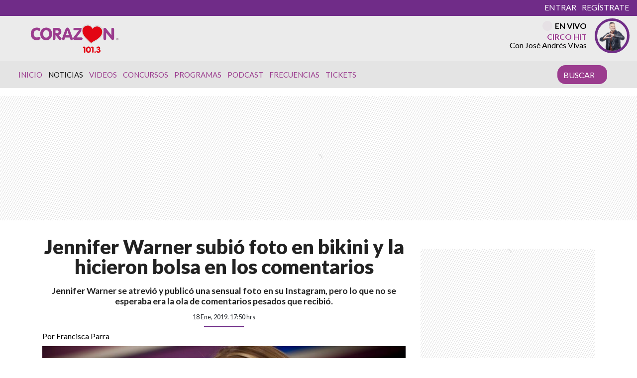

--- FILE ---
content_type: text/html; charset=UTF-8
request_url: https://www.corazon.cl/2019/01/jennifer-warner-subio-foto-en-bikini-y-la-hicieron-bolsa-en-los-comentarios/
body_size: 25878
content:
<!DOCTYPE html>
<html lang="es">
	<head>
		<meta charset="UTF-8">
		<meta name="viewport" content="width=device-width, initial-scale=1, shrink-to-fit=no">
		<meta name="adjacent:publisher-key" content="39ow6YPal9fyeqR57WEdqP" />
		<link rel="preconnect" href="//sdk.privacy-center.org">
		<link rel="preconnect" href="//sdk-gcp.privacy-center.org">
		<link rel="preload" as="script" href="https://cmp.prisa.com/dist/cmp.js">
		<link href="https://feeds.feedburner.com/corazon/sj52ALSu97p" rel="alternate" type="application/rss+xml" title="Radio Corazón"/>
		
		<meta name='robots' content='index, follow, max-image-preview:large, max-snippet:-1, max-video-preview:-1' />

	<!-- This site is optimized with the Yoast SEO Premium plugin v26.6 (Yoast SEO v26.6) - https://yoast.com/wordpress/plugins/seo/ -->
	<title>Jennifer Warner subió una foto en bikini y la hicieron bolsa en los — Radio Corazón</title>
<link data-rocket-preload as="style" href="https://fonts.googleapis.com/css?family=Lato%3A400%2C700%2C900&#038;display=swap" rel="preload">
<link href="https://fonts.googleapis.com/css?family=Lato%3A400%2C700%2C900&#038;display=swap" media="print" onload="this.media=&#039;all&#039;" rel="stylesheet">
<noscript data-wpr-hosted-gf-parameters=""><link rel="stylesheet" href="https://fonts.googleapis.com/css?family=Lato%3A400%2C700%2C900&#038;display=swap"></noscript>
	<meta name="description" content="Jennifer Warner se atrevió y publicó una sensual foto en su Instagram, pero lo que no se esperaba era la ola de comentarios pesados que recibió." />
	<link rel="canonical" href="https://www.corazon.cl/2019/01/jennifer-warner-subio-foto-en-bikini-y-la-hicieron-bolsa-en-los-comentarios/" />
	<meta property="og:locale" content="es_ES" />
	<meta property="og:type" content="article" />
	<meta property="og:title" content="Jennifer Warner subió una foto en bikini y la hicieron bolsa en los" />
	<meta property="og:description" content="Jennifer Warner se atrevió y publicó una sensual foto en su Instagram, pero lo que no se esperaba era la ola de comentarios pesados que recibió." />
	<meta property="og:url" content="https://www.corazon.cl/2019/01/jennifer-warner-subio-foto-en-bikini-y-la-hicieron-bolsa-en-los-comentarios/" />
	<meta property="og:site_name" content="Radio Corazón" />
	<meta property="article:publisher" content="https://web.facebook.com/RadioCorazonChile?_rdc=1&amp;_rdr" />
	<meta property="article:published_time" content="2019-01-18T20:50:04+00:00" />
	<meta property="article:modified_time" content="2019-01-18T20:52:42+00:00" />
	<meta property="og:image" content="https://www.corazon.cl/wp-content/uploads/2019/01/jenn-e1547844288564.jpg" />
	<meta property="og:image:width" content="1238" />
	<meta property="og:image:height" content="702" />
	<meta property="og:image:type" content="image/jpeg" />
	<meta name="author" content="Francisca Parra" />
	<meta name="twitter:card" content="summary_large_image" />
	<meta name="twitter:creator" content="@RadioCorazonFM" />
	<meta name="twitter:site" content="@RadioCorazonFM" />
	<meta name="twitter:label1" content="Escrito por" />
	<meta name="twitter:data1" content="Francisca Parra" />
	<meta name="twitter:label2" content="Tiempo de lectura" />
	<meta name="twitter:data2" content="1 minuto" />
	<script type="application/ld+json" class="yoast-schema-graph">{"@context":"https://schema.org","@graph":[{"@type":"Article","@id":"https://www.corazon.cl/2019/01/jennifer-warner-subio-foto-en-bikini-y-la-hicieron-bolsa-en-los-comentarios/#article","isPartOf":{"@id":"https://www.corazon.cl/2019/01/jennifer-warner-subio-foto-en-bikini-y-la-hicieron-bolsa-en-los-comentarios/"},"author":{"name":"Francisca Parra","@id":"https://www.corazon.cl/#/schema/person/637617146559af5654373cf222052dd5"},"headline":"Jennifer Warner subió foto en bikini y la hicieron bolsa en los comentarios","datePublished":"2019-01-18T20:50:04+00:00","dateModified":"2019-01-18T20:52:42+00:00","mainEntityOfPage":{"@id":"https://www.corazon.cl/2019/01/jennifer-warner-subio-foto-en-bikini-y-la-hicieron-bolsa-en-los-comentarios/"},"wordCount":203,"commentCount":0,"publisher":{"@id":"https://www.corazon.cl/#organization"},"image":{"@id":"https://www.corazon.cl/2019/01/jennifer-warner-subio-foto-en-bikini-y-la-hicieron-bolsa-en-los-comentarios/#primaryimage"},"thumbnailUrl":"https://www.corazon.cl/wp-content/uploads/2019/01/jenn-e1547844288564.jpg","keywords":["fotografia","instagram","Jennifer Warner"],"articleSection":["Destacados","Noticias"],"inLanguage":"es"},{"@type":"WebPage","@id":"https://www.corazon.cl/2019/01/jennifer-warner-subio-foto-en-bikini-y-la-hicieron-bolsa-en-los-comentarios/","url":"https://www.corazon.cl/2019/01/jennifer-warner-subio-foto-en-bikini-y-la-hicieron-bolsa-en-los-comentarios/","name":"Jennifer Warner subió una foto en bikini y la hicieron bolsa en los","isPartOf":{"@id":"https://www.corazon.cl/#website"},"primaryImageOfPage":{"@id":"https://www.corazon.cl/2019/01/jennifer-warner-subio-foto-en-bikini-y-la-hicieron-bolsa-en-los-comentarios/#primaryimage"},"image":{"@id":"https://www.corazon.cl/2019/01/jennifer-warner-subio-foto-en-bikini-y-la-hicieron-bolsa-en-los-comentarios/#primaryimage"},"thumbnailUrl":"https://www.corazon.cl/wp-content/uploads/2019/01/jenn-e1547844288564.jpg","datePublished":"2019-01-18T20:50:04+00:00","dateModified":"2019-01-18T20:52:42+00:00","description":"Jennifer Warner se atrevió y publicó una sensual foto en su Instagram, pero lo que no se esperaba era la ola de comentarios pesados que recibió.","inLanguage":"es","potentialAction":[{"@type":"ReadAction","target":["https://www.corazon.cl/2019/01/jennifer-warner-subio-foto-en-bikini-y-la-hicieron-bolsa-en-los-comentarios/"]}]},{"@type":"ImageObject","inLanguage":"es","@id":"https://www.corazon.cl/2019/01/jennifer-warner-subio-foto-en-bikini-y-la-hicieron-bolsa-en-los-comentarios/#primaryimage","url":"https://www.corazon.cl/wp-content/uploads/2019/01/jenn-e1547844288564.jpg","contentUrl":"https://www.corazon.cl/wp-content/uploads/2019/01/jenn-e1547844288564.jpg","width":1238,"height":702},{"@type":"WebSite","@id":"https://www.corazon.cl/#website","url":"https://www.corazon.cl/","name":"Radio Corazón","description":"La Número Uno","publisher":{"@id":"https://www.corazon.cl/#organization"},"alternateName":"Corazón","potentialAction":[{"@type":"SearchAction","target":{"@type":"EntryPoint","urlTemplate":"https://www.corazon.cl/?s={search_term_string}"},"query-input":{"@type":"PropertyValueSpecification","valueRequired":true,"valueName":"search_term_string"}}],"inLanguage":"es"},{"@type":"Organization","@id":"https://www.corazon.cl/#organization","name":"RADIO CORAZÓN","url":"https://www.corazon.cl/","logo":{"@type":"ImageObject","inLanguage":"es","@id":"https://www.corazon.cl/#/schema/logo/image/","url":"https://www.corazon.cl/wp-content/uploads/2021/06/og_corazon_generico.jpg","contentUrl":"https://www.corazon.cl/wp-content/uploads/2021/06/og_corazon_generico.jpg","width":1200,"height":630,"caption":"RADIO CORAZÓN"},"image":{"@id":"https://www.corazon.cl/#/schema/logo/image/"},"sameAs":["https://web.facebook.com/RadioCorazonChile?_rdc=1&_rdr","https://x.com/RadioCorazonFM"],"email":"comercial@prisamedia.com","legalName":"PRISA MEDIA S.A"},{"@type":"Person","@id":"https://www.corazon.cl/#/schema/person/637617146559af5654373cf222052dd5","name":"Francisca Parra","image":{"@type":"ImageObject","inLanguage":"es","@id":"https://www.corazon.cl/#/schema/person/image/","url":"https://secure.gravatar.com/avatar/7a26abe339a4c5cc35b6d8a30dbe2070fd8ed95a10321d0f8fdc08d3a3f8e389?s=96&d=mm&r=g","contentUrl":"https://secure.gravatar.com/avatar/7a26abe339a4c5cc35b6d8a30dbe2070fd8ed95a10321d0f8fdc08d3a3f8e389?s=96&d=mm&r=g","caption":"Francisca Parra"},"url":"https://www.corazon.cl/author/fparra/"}]}</script>
	<!-- / Yoast SEO Premium plugin. -->


<link rel='dns-prefetch' href='//assets.prisamedia.cl' />
<link rel='dns-prefetch' href='//fonts.googleapis.com' />
<link rel='dns-prefetch' href='//www.prisacom.com' />
<link href='https://fonts.gstatic.com' crossorigin rel='preconnect' />
<style id='wp-img-auto-sizes-contain-inline-css' type='text/css'>
img:is([sizes=auto i],[sizes^="auto," i]){contain-intrinsic-size:3000px 1500px}
/*# sourceURL=wp-img-auto-sizes-contain-inline-css */
</style>
<style id='wp-block-library-inline-css' type='text/css'>
:root{--wp-block-synced-color:#7a00df;--wp-block-synced-color--rgb:122,0,223;--wp-bound-block-color:var(--wp-block-synced-color);--wp-editor-canvas-background:#ddd;--wp-admin-theme-color:#007cba;--wp-admin-theme-color--rgb:0,124,186;--wp-admin-theme-color-darker-10:#006ba1;--wp-admin-theme-color-darker-10--rgb:0,107,160.5;--wp-admin-theme-color-darker-20:#005a87;--wp-admin-theme-color-darker-20--rgb:0,90,135;--wp-admin-border-width-focus:2px}@media (min-resolution:192dpi){:root{--wp-admin-border-width-focus:1.5px}}.wp-element-button{cursor:pointer}:root .has-very-light-gray-background-color{background-color:#eee}:root .has-very-dark-gray-background-color{background-color:#313131}:root .has-very-light-gray-color{color:#eee}:root .has-very-dark-gray-color{color:#313131}:root .has-vivid-green-cyan-to-vivid-cyan-blue-gradient-background{background:linear-gradient(135deg,#00d084,#0693e3)}:root .has-purple-crush-gradient-background{background:linear-gradient(135deg,#34e2e4,#4721fb 50%,#ab1dfe)}:root .has-hazy-dawn-gradient-background{background:linear-gradient(135deg,#faaca8,#dad0ec)}:root .has-subdued-olive-gradient-background{background:linear-gradient(135deg,#fafae1,#67a671)}:root .has-atomic-cream-gradient-background{background:linear-gradient(135deg,#fdd79a,#004a59)}:root .has-nightshade-gradient-background{background:linear-gradient(135deg,#330968,#31cdcf)}:root .has-midnight-gradient-background{background:linear-gradient(135deg,#020381,#2874fc)}:root{--wp--preset--font-size--normal:16px;--wp--preset--font-size--huge:42px}.has-regular-font-size{font-size:1em}.has-larger-font-size{font-size:2.625em}.has-normal-font-size{font-size:var(--wp--preset--font-size--normal)}.has-huge-font-size{font-size:var(--wp--preset--font-size--huge)}.has-text-align-center{text-align:center}.has-text-align-left{text-align:left}.has-text-align-right{text-align:right}.has-fit-text{white-space:nowrap!important}#end-resizable-editor-section{display:none}.aligncenter{clear:both}.items-justified-left{justify-content:flex-start}.items-justified-center{justify-content:center}.items-justified-right{justify-content:flex-end}.items-justified-space-between{justify-content:space-between}.screen-reader-text{border:0;clip-path:inset(50%);height:1px;margin:-1px;overflow:hidden;padding:0;position:absolute;width:1px;word-wrap:normal!important}.screen-reader-text:focus{background-color:#ddd;clip-path:none;color:#444;display:block;font-size:1em;height:auto;left:5px;line-height:normal;padding:15px 23px 14px;text-decoration:none;top:5px;width:auto;z-index:100000}html :where(.has-border-color){border-style:solid}html :where([style*=border-top-color]){border-top-style:solid}html :where([style*=border-right-color]){border-right-style:solid}html :where([style*=border-bottom-color]){border-bottom-style:solid}html :where([style*=border-left-color]){border-left-style:solid}html :where([style*=border-width]){border-style:solid}html :where([style*=border-top-width]){border-top-style:solid}html :where([style*=border-right-width]){border-right-style:solid}html :where([style*=border-bottom-width]){border-bottom-style:solid}html :where([style*=border-left-width]){border-left-style:solid}html :where(img[class*=wp-image-]){height:auto;max-width:100%}:where(figure){margin:0 0 1em}html :where(.is-position-sticky){--wp-admin--admin-bar--position-offset:var(--wp-admin--admin-bar--height,0px)}@media screen and (max-width:600px){html :where(.is-position-sticky){--wp-admin--admin-bar--position-offset:0px}}

/*# sourceURL=wp-block-library-inline-css */
</style><style id='global-styles-inline-css' type='text/css'>
:root{--wp--preset--aspect-ratio--square: 1;--wp--preset--aspect-ratio--4-3: 4/3;--wp--preset--aspect-ratio--3-4: 3/4;--wp--preset--aspect-ratio--3-2: 3/2;--wp--preset--aspect-ratio--2-3: 2/3;--wp--preset--aspect-ratio--16-9: 16/9;--wp--preset--aspect-ratio--9-16: 9/16;--wp--preset--color--black: #000000;--wp--preset--color--cyan-bluish-gray: #abb8c3;--wp--preset--color--white: #ffffff;--wp--preset--color--pale-pink: #f78da7;--wp--preset--color--vivid-red: #cf2e2e;--wp--preset--color--luminous-vivid-orange: #ff6900;--wp--preset--color--luminous-vivid-amber: #fcb900;--wp--preset--color--light-green-cyan: #7bdcb5;--wp--preset--color--vivid-green-cyan: #00d084;--wp--preset--color--pale-cyan-blue: #8ed1fc;--wp--preset--color--vivid-cyan-blue: #0693e3;--wp--preset--color--vivid-purple: #9b51e0;--wp--preset--gradient--vivid-cyan-blue-to-vivid-purple: linear-gradient(135deg,rgb(6,147,227) 0%,rgb(155,81,224) 100%);--wp--preset--gradient--light-green-cyan-to-vivid-green-cyan: linear-gradient(135deg,rgb(122,220,180) 0%,rgb(0,208,130) 100%);--wp--preset--gradient--luminous-vivid-amber-to-luminous-vivid-orange: linear-gradient(135deg,rgb(252,185,0) 0%,rgb(255,105,0) 100%);--wp--preset--gradient--luminous-vivid-orange-to-vivid-red: linear-gradient(135deg,rgb(255,105,0) 0%,rgb(207,46,46) 100%);--wp--preset--gradient--very-light-gray-to-cyan-bluish-gray: linear-gradient(135deg,rgb(238,238,238) 0%,rgb(169,184,195) 100%);--wp--preset--gradient--cool-to-warm-spectrum: linear-gradient(135deg,rgb(74,234,220) 0%,rgb(151,120,209) 20%,rgb(207,42,186) 40%,rgb(238,44,130) 60%,rgb(251,105,98) 80%,rgb(254,248,76) 100%);--wp--preset--gradient--blush-light-purple: linear-gradient(135deg,rgb(255,206,236) 0%,rgb(152,150,240) 100%);--wp--preset--gradient--blush-bordeaux: linear-gradient(135deg,rgb(254,205,165) 0%,rgb(254,45,45) 50%,rgb(107,0,62) 100%);--wp--preset--gradient--luminous-dusk: linear-gradient(135deg,rgb(255,203,112) 0%,rgb(199,81,192) 50%,rgb(65,88,208) 100%);--wp--preset--gradient--pale-ocean: linear-gradient(135deg,rgb(255,245,203) 0%,rgb(182,227,212) 50%,rgb(51,167,181) 100%);--wp--preset--gradient--electric-grass: linear-gradient(135deg,rgb(202,248,128) 0%,rgb(113,206,126) 100%);--wp--preset--gradient--midnight: linear-gradient(135deg,rgb(2,3,129) 0%,rgb(40,116,252) 100%);--wp--preset--font-size--small: 13px;--wp--preset--font-size--medium: 20px;--wp--preset--font-size--large: 36px;--wp--preset--font-size--x-large: 42px;--wp--preset--spacing--20: 0.44rem;--wp--preset--spacing--30: 0.67rem;--wp--preset--spacing--40: 1rem;--wp--preset--spacing--50: 1.5rem;--wp--preset--spacing--60: 2.25rem;--wp--preset--spacing--70: 3.38rem;--wp--preset--spacing--80: 5.06rem;--wp--preset--shadow--natural: 6px 6px 9px rgba(0, 0, 0, 0.2);--wp--preset--shadow--deep: 12px 12px 50px rgba(0, 0, 0, 0.4);--wp--preset--shadow--sharp: 6px 6px 0px rgba(0, 0, 0, 0.2);--wp--preset--shadow--outlined: 6px 6px 0px -3px rgb(255, 255, 255), 6px 6px rgb(0, 0, 0);--wp--preset--shadow--crisp: 6px 6px 0px rgb(0, 0, 0);}:where(.is-layout-flex){gap: 0.5em;}:where(.is-layout-grid){gap: 0.5em;}body .is-layout-flex{display: flex;}.is-layout-flex{flex-wrap: wrap;align-items: center;}.is-layout-flex > :is(*, div){margin: 0;}body .is-layout-grid{display: grid;}.is-layout-grid > :is(*, div){margin: 0;}:where(.wp-block-columns.is-layout-flex){gap: 2em;}:where(.wp-block-columns.is-layout-grid){gap: 2em;}:where(.wp-block-post-template.is-layout-flex){gap: 1.25em;}:where(.wp-block-post-template.is-layout-grid){gap: 1.25em;}.has-black-color{color: var(--wp--preset--color--black) !important;}.has-cyan-bluish-gray-color{color: var(--wp--preset--color--cyan-bluish-gray) !important;}.has-white-color{color: var(--wp--preset--color--white) !important;}.has-pale-pink-color{color: var(--wp--preset--color--pale-pink) !important;}.has-vivid-red-color{color: var(--wp--preset--color--vivid-red) !important;}.has-luminous-vivid-orange-color{color: var(--wp--preset--color--luminous-vivid-orange) !important;}.has-luminous-vivid-amber-color{color: var(--wp--preset--color--luminous-vivid-amber) !important;}.has-light-green-cyan-color{color: var(--wp--preset--color--light-green-cyan) !important;}.has-vivid-green-cyan-color{color: var(--wp--preset--color--vivid-green-cyan) !important;}.has-pale-cyan-blue-color{color: var(--wp--preset--color--pale-cyan-blue) !important;}.has-vivid-cyan-blue-color{color: var(--wp--preset--color--vivid-cyan-blue) !important;}.has-vivid-purple-color{color: var(--wp--preset--color--vivid-purple) !important;}.has-black-background-color{background-color: var(--wp--preset--color--black) !important;}.has-cyan-bluish-gray-background-color{background-color: var(--wp--preset--color--cyan-bluish-gray) !important;}.has-white-background-color{background-color: var(--wp--preset--color--white) !important;}.has-pale-pink-background-color{background-color: var(--wp--preset--color--pale-pink) !important;}.has-vivid-red-background-color{background-color: var(--wp--preset--color--vivid-red) !important;}.has-luminous-vivid-orange-background-color{background-color: var(--wp--preset--color--luminous-vivid-orange) !important;}.has-luminous-vivid-amber-background-color{background-color: var(--wp--preset--color--luminous-vivid-amber) !important;}.has-light-green-cyan-background-color{background-color: var(--wp--preset--color--light-green-cyan) !important;}.has-vivid-green-cyan-background-color{background-color: var(--wp--preset--color--vivid-green-cyan) !important;}.has-pale-cyan-blue-background-color{background-color: var(--wp--preset--color--pale-cyan-blue) !important;}.has-vivid-cyan-blue-background-color{background-color: var(--wp--preset--color--vivid-cyan-blue) !important;}.has-vivid-purple-background-color{background-color: var(--wp--preset--color--vivid-purple) !important;}.has-black-border-color{border-color: var(--wp--preset--color--black) !important;}.has-cyan-bluish-gray-border-color{border-color: var(--wp--preset--color--cyan-bluish-gray) !important;}.has-white-border-color{border-color: var(--wp--preset--color--white) !important;}.has-pale-pink-border-color{border-color: var(--wp--preset--color--pale-pink) !important;}.has-vivid-red-border-color{border-color: var(--wp--preset--color--vivid-red) !important;}.has-luminous-vivid-orange-border-color{border-color: var(--wp--preset--color--luminous-vivid-orange) !important;}.has-luminous-vivid-amber-border-color{border-color: var(--wp--preset--color--luminous-vivid-amber) !important;}.has-light-green-cyan-border-color{border-color: var(--wp--preset--color--light-green-cyan) !important;}.has-vivid-green-cyan-border-color{border-color: var(--wp--preset--color--vivid-green-cyan) !important;}.has-pale-cyan-blue-border-color{border-color: var(--wp--preset--color--pale-cyan-blue) !important;}.has-vivid-cyan-blue-border-color{border-color: var(--wp--preset--color--vivid-cyan-blue) !important;}.has-vivid-purple-border-color{border-color: var(--wp--preset--color--vivid-purple) !important;}.has-vivid-cyan-blue-to-vivid-purple-gradient-background{background: var(--wp--preset--gradient--vivid-cyan-blue-to-vivid-purple) !important;}.has-light-green-cyan-to-vivid-green-cyan-gradient-background{background: var(--wp--preset--gradient--light-green-cyan-to-vivid-green-cyan) !important;}.has-luminous-vivid-amber-to-luminous-vivid-orange-gradient-background{background: var(--wp--preset--gradient--luminous-vivid-amber-to-luminous-vivid-orange) !important;}.has-luminous-vivid-orange-to-vivid-red-gradient-background{background: var(--wp--preset--gradient--luminous-vivid-orange-to-vivid-red) !important;}.has-very-light-gray-to-cyan-bluish-gray-gradient-background{background: var(--wp--preset--gradient--very-light-gray-to-cyan-bluish-gray) !important;}.has-cool-to-warm-spectrum-gradient-background{background: var(--wp--preset--gradient--cool-to-warm-spectrum) !important;}.has-blush-light-purple-gradient-background{background: var(--wp--preset--gradient--blush-light-purple) !important;}.has-blush-bordeaux-gradient-background{background: var(--wp--preset--gradient--blush-bordeaux) !important;}.has-luminous-dusk-gradient-background{background: var(--wp--preset--gradient--luminous-dusk) !important;}.has-pale-ocean-gradient-background{background: var(--wp--preset--gradient--pale-ocean) !important;}.has-electric-grass-gradient-background{background: var(--wp--preset--gradient--electric-grass) !important;}.has-midnight-gradient-background{background: var(--wp--preset--gradient--midnight) !important;}.has-small-font-size{font-size: var(--wp--preset--font-size--small) !important;}.has-medium-font-size{font-size: var(--wp--preset--font-size--medium) !important;}.has-large-font-size{font-size: var(--wp--preset--font-size--large) !important;}.has-x-large-font-size{font-size: var(--wp--preset--font-size--x-large) !important;}
/*# sourceURL=global-styles-inline-css */
</style>

<style id='classic-theme-styles-inline-css' type='text/css'>
/*! This file is auto-generated */
.wp-block-button__link{color:#fff;background-color:#32373c;border-radius:9999px;box-shadow:none;text-decoration:none;padding:calc(.667em + 2px) calc(1.333em + 2px);font-size:1.125em}.wp-block-file__button{background:#32373c;color:#fff;text-decoration:none}
/*# sourceURL=/wp-includes/css/classic-themes.min.css */
</style>
<style id='dominant-color-styles-inline-css' type='text/css'>
img[data-dominant-color]:not(.has-transparency) { background-color: var(--dominant-color); }
/*# sourceURL=dominant-color-styles-inline-css */
</style>
<link rel='stylesheet' id='lbpc-styles-css' href='https://www.corazon.cl/wp-content/plugins/linkbuilding-pm-chile/assets/css/lbpc.min.css?ver=1.2' type='text/css' media='all' />
<link rel='stylesheet' id='child-understrap-styles-css' href='https://www.corazon.cl/wp-content/themes/chacotero/css/child-theme.min.css?ver=23.0.16' type='text/css' media='all' />

<link rel='stylesheet' id='owl-carousel-css' href='https://www.corazon.cl/wp-content/themes/chacotero/src/vendor/owlcarousel/dist/assets/owl.carousel.min.css?ver=23.0.16' type='text/css' media='all' />
<link rel='stylesheet' id='owl-carousel-theme-css' href='https://www.corazon.cl/wp-content/themes/chacotero/src/vendor/owlcarousel/dist/assets/owl.theme.default.min.css?ver=23.0.16' type='text/css' media='all' />
<link data-minify="1" rel='stylesheet' id='prisa-styles-css' href='https://www.corazon.cl/wp-content/cache/min/1/comunes/piecomun-v9/css/pie-comunes.css?ver=1766860092' type='text/css' media='all' />
<link data-minify="1" rel='stylesheet' id='single-style-css' href='https://www.corazon.cl/wp-content/cache/min/1/wp-content/themes/chacotero/css/single.css?ver=1766860092' type='text/css' media='all' />
<link data-minify="1" rel='stylesheet' id='main-style-css' href='https://www.corazon.cl/wp-content/cache/min/1/wp-content/themes/chacotero/css/main.css?ver=1766860092' type='text/css' media='all' />
<script type="text/javascript" src="https://www.corazon.cl/wp-includes/js/jquery/jquery.min.js?ver=3.7.1" id="jquery-core-js"></script>
<script type="text/javascript" src="https://www.corazon.cl/wp-includes/js/jquery/jquery-migrate.min.js?ver=3.4.1" id="jquery-migrate-js"></script>
<script type="text/javascript" id="seo-automated-link-building-js-extra">
/* <![CDATA[ */
var seoAutomatedLinkBuilding = {"ajaxUrl":"https://www.corazon.cl/wp-admin/admin-ajax.php"};
//# sourceURL=seo-automated-link-building-js-extra
/* ]]> */
</script>
<script type="text/javascript" src="https://www.corazon.cl/wp-content/plugins/seo-automated-link-building/js/seo-automated-link-building.js?ver=6.9" id="seo-automated-link-building-js"></script>
<script  defer  src="https://assets.prisamedia.cl/fonts/awesome/js/all.min.js?ver=6.9"></script>
<script type="text/javascript" id="my_loadmore-js-extra">
/* <![CDATA[ */
var misha_loadmore_params = {"ajaxurl":"https://www.corazon.cl/wp-admin/admin-ajax.php","posts":"{\"page\":0,\"year\":2019,\"monthnum\":1,\"name\":\"jennifer-warner-subio-foto-en-bikini-y-la-hicieron-bolsa-en-los-comentarios\",\"error\":\"\",\"m\":\"\",\"p\":0,\"post_parent\":\"\",\"subpost\":\"\",\"subpost_id\":\"\",\"attachment\":\"\",\"attachment_id\":0,\"pagename\":\"\",\"page_id\":0,\"second\":\"\",\"minute\":\"\",\"hour\":\"\",\"day\":0,\"w\":0,\"category_name\":\"\",\"tag\":\"\",\"cat\":\"\",\"tag_id\":\"\",\"author\":\"\",\"author_name\":\"\",\"feed\":\"\",\"tb\":\"\",\"paged\":0,\"meta_key\":\"\",\"meta_value\":\"\",\"preview\":\"\",\"s\":\"\",\"sentence\":\"\",\"title\":\"\",\"fields\":\"all\",\"menu_order\":\"\",\"embed\":\"\",\"category__in\":[],\"category__not_in\":[],\"category__and\":[],\"post__in\":[],\"post__not_in\":[],\"post_name__in\":[],\"tag__in\":[],\"tag__not_in\":[],\"tag__and\":[],\"tag_slug__in\":[],\"tag_slug__and\":[],\"post_parent__in\":[],\"post_parent__not_in\":[],\"author__in\":[],\"author__not_in\":[],\"search_columns\":[],\"ignore_sticky_posts\":false,\"suppress_filters\":false,\"cache_results\":true,\"update_post_term_cache\":true,\"update_menu_item_cache\":false,\"lazy_load_term_meta\":true,\"update_post_meta_cache\":true,\"post_type\":\"\",\"posts_per_page\":4,\"nopaging\":false,\"comments_per_page\":\"50\",\"no_found_rows\":false,\"order\":\"DESC\"}","current_page":"1","max_page":"0"};
//# sourceURL=my_loadmore-js-extra
/* ]]> */
</script>
<script type="text/javascript" src="https://www.corazon.cl/wp-content/themes/chacotero/js/archive.js?ver=2.0" id="my_loadmore-js"></script>
<meta name="generator" content="dominant-color-images 1.2.0">
  <script src="https://cdn.onesignal.com/sdks/web/v16/OneSignalSDK.page.js" defer></script>
  <script>
          window.OneSignalDeferred = window.OneSignalDeferred || [];
          OneSignalDeferred.push(async function(OneSignal) {
            await OneSignal.init({
              appId: "56e1d07e-2c32-4c87-9bed-82ff0512084b",
              serviceWorkerOverrideForTypical: true,
              path: "https://www.corazon.cl/wp-content/plugins/onesignal-free-web-push-notifications/sdk_files/",
              serviceWorkerParam: { scope: "/wp-content/plugins/onesignal-free-web-push-notifications/sdk_files/push/onesignal/" },
              serviceWorkerPath: "OneSignalSDKWorker.js",
            });
          });

          // Unregister the legacy OneSignal service worker to prevent scope conflicts
          if (navigator.serviceWorker) {
            navigator.serviceWorker.getRegistrations().then((registrations) => {
              // Iterate through all registered service workers
              registrations.forEach((registration) => {
                // Check the script URL to identify the specific service worker
                if (registration.active && registration.active.scriptURL.includes('OneSignalSDKWorker.js.php')) {
                  // Unregister the service worker
                  registration.unregister().then((success) => {
                    if (success) {
                      console.log('OneSignalSW: Successfully unregistered:', registration.active.scriptURL);
                    } else {
                      console.log('OneSignalSW: Failed to unregister:', registration.active.scriptURL);
                    }
                  });
                }
              });
            }).catch((error) => {
              console.error('Error fetching service worker registrations:', error);
            });
        }
        </script>
<meta name="generator" content="performance-lab 4.0.0; plugins: dominant-color-images, webp-uploads">
<meta name="generator" content="webp-uploads 2.6.0">
<link rel="pingback" href="https://www.corazon.cl/xmlrpc.php">
<meta name="mobile-web-app-capable" content="yes">
<meta name="apple-mobile-web-app-capable" content="yes">
<meta name="apple-mobile-web-app-title" content="Radio Corazón - La Número Uno">
<link rel="amphtml" href="https://www.corazon.cl/2019/01/jennifer-warner-subio-foto-en-bikini-y-la-hicieron-bolsa-en-los-comentarios/amp/"><link rel="icon" href="https://www.corazon.cl/wp-content/uploads/2018/09/cropped-android-chrome-512x512-1-32x32.png" sizes="32x32" />
<link rel="icon" href="https://www.corazon.cl/wp-content/uploads/2018/09/cropped-android-chrome-512x512-1-192x192.png" sizes="192x192" />
<link rel="apple-touch-icon" href="https://www.corazon.cl/wp-content/uploads/2018/09/cropped-android-chrome-512x512-1-180x180.png" />
<meta name="msapplication-TileImage" content="https://www.corazon.cl/wp-content/uploads/2018/09/cropped-android-chrome-512x512-1-270x270.png" />

		

		

<!-- adjacent -->
<script type="text/javascript"src="https://cmp.prisa.com/dist/cmp.js"></script>
<script src="https://cdn.getadjacent.com/amd/ned-adjacent.min.js?v=2"></script>
<!-- adjacent -->
<script>

     var googletag = googletag || {};
     googletag.cmd = googletag.cmd || [];
     googletag.cmd.push(function () {
                          googletag.pubads().setTargeting('pbskey', ['75118','destacados','noticias',]);
                
  });

    (() => {

        let adjacent = new Adjacent();
        let width = window.screen.width;
        adjacent.init().then((response) => {
            window['ned-adjacent']['ned-ad'] = {
                adUnit: (width >= 992 ? 'corazon_web/' : 'corazon_mob/') + 'ros'
            };

        });

    })();

    

</script>
<!-- /adjacent -->


		<!-- Google tag (gtag.js) -->
		<script async src="https://www.googletagmanager.com/gtag/js?id=G-L8R5TLL35N"></script>
		<script>
		  window.dataLayer = window.dataLayer || [];
		  function gtag(){dataLayer.push(arguments);}
		  gtag('js', new Date());

		  gtag('config', 'G-L8R5TLL35N');
		</script>
		<!-- <script type="text/javascript">
      window._hotmusic = window._hotmusic || [];
    _hotmusic.push({source: 'corazon', collect:'radio-corazon'});

    (function(d, s, url, id, sourceParam, collectParam) {
        if (!d.getElementById(id)) {
            var js = d.createElement(s);
            js.async = false;
            var timestamp = Date.now(); 
            js.src = `${url}?source=${encodeURIComponent(sourceParam)}&collect=${encodeURIComponent(collectParam)}&t=${timestamp}`;
            js.id = id;
            var fjs = d.getElementsByTagName(s)[0];
            fjs.parentNode.insertBefore(js, fjs);
        }
    })(document, 'script', 'https://cl.prisa.media/labs/hotmusic/load.js', 'hm_script', window._hotmusic[0].source, window._hotmusic[0].collect);
    </script> -->
	<meta name="generator" content="WP Rocket 3.20.2" data-wpr-features="wpr_minify_css wpr_preload_links wpr_desktop" /></head>
	<body class="wp-singular post-template-default single single-post postid-75118 single-format-standard wp-embed-responsive wp-theme-iarc wp-child-theme-chacotero group-blog">

    
    	<script id="pmuserjs" src="https://static.prisa.com/dist/subs/pmuser/v2/stable/pmuser.min.js"></script>
    

     <!-- dtm pre -->
<script type="text/javascript">
    var r1 = window.location.host;
var r2 = window.location.href;
  window.DTM = {
    eventQueue: [],
    trackEvent: function(eventName, data){
        window.DTM.eventQueue.push({
            "eventName": eventName,
            "data": data
        });
    }
};

window.DTM = window.DTM || {};
DTM.pageDataLayer = {  
       articleID: "75118",
        articleLength: "188",
        articleTitle: "Jennifer Warner subi\u00f3 foto en bikini y la hicieron bolsa en los comentarios",
        audioContent: "0",
        author:  [{"id":"francisca_parra","name":"Francisca Parra"}] ,
        brand: "0",
        brandedContent: "0",
        businessUnit: "radio",
        canonicalURL: "https:\/\/www.corazon.cl\/2019\/01\/jennifer-warner-subio-foto-en-bikini-y-la-hicieron-bolsa-en-los-comentarios\/",
        cleanURL: "https:\/\/www.corazon.cl\/2019\/01\/jennifer-warner-subio-foto-en-bikini-y-la-hicieron-bolsa-en-los-comentarios\/",
        cms: "wp",
        creationDate: "2019/01/18",
        destinationURL: "https:\/\/www.corazon.cl\/2019\/01\/jennifer-warner-subio-foto-en-bikini-y-la-hicieron-bolsa-en-los-comentarios\/",
        domain: "corazon.cl",
        geoRegion: "chile",
        language: "es",
        liveContent: "0",
        loadType: "secuencial",  
        onsiteSearch: "0",
        onsiteSearchTerm: "",
        onsiteSearchResults: "",
        org: "prisa",
        pageInstanceID: "1769281973_1761381",
         pageName: "corazoncl\/2019\/01\/jennifer-warner-subio-foto-en-bikini-y-la-hicieron-bolsa-en-los-comentarios\/",
        pageTitle: "Jennifer Warner subi\u00f3 foto en bikini y la hicieron bolsa en los comentarios",
        pageType: "articulo",
        primaryCategory: "destacados",
        profileID: "",
        program: "",
        programStation: "corazon",
        publishDate: "2019/01/18",
        publisher: "corazon",
        referringDomain: "",
        referringURL: "",
        registeredUser: "",
        server: "www.corazon.cl",
        siteID: "corazoncl",
        editionNavigation: "chile",
        ssl: "1",
        subCategory1: "destacados",
        subCategory2: "",
        sysEnv: "web",
        tags:  [{'id':'fotografia','name':'fotografia' },{'id':'instagram','name':'instagram' },{'id':'jennifer_warner','name':'Jennifer Warner' }] ,
        thematic: "musical",
        updateDate: "2019/01/18",
        videoContent: "0",
        referringDomain: r1,
        referringURL: r2


};






</script>
<link rel="preload" as="script" href="https://assets.adobedtm.com/0681c221600c/9b44d93cb07f/launch-c97f0a885d1b.min.js" />
<script src="https://assets.adobedtm.com/0681c221600c/9b44d93cb07f/launch-c97f0a885d1b.min.js" async></script>
<script src="https://www.youtube.com/iframe_api"></script> 

<!-- /dtp pre -->


        <script type="text/javascript">
		    function initOneTap() {
		        let unificadoIsConnected = PMUser?.isLoggedInLocal() ?? false;
           
           if (unificadoIsConnected) return;


		        var refererUri = encodeURIComponent(window.location.href);
		        var loginUri = `https://connect.prisadigital.com/connect/google/corazon/?redirect_uri=${encodeURIComponent('https://seguro.corazon.cl/rrss?onetap=1&referer=' + refererUri)}&encode=1`;

		      
		        OneTapGenerator('script', {
		            id: 'onetap-script',
		            src: 'https://accounts.google.com/gsi/client',
		            async: true,
		            defer: true
		        }, true);

		       
		        OneTapGenerator('div', {
		            id: 'g_id_onload',
		            'data-client_id': '484514662025-v4jmbd6cmkss98uc40rlom0mvvnv5gcn.apps.googleusercontent.com',
		            'data-context': 'signin',
		            'data-login_uri': loginUri,
		            'data-auto_select': 'false',
		            'data-close_on_tap_outside': 'false',
		            'data-itp_support': 'true'
		        }, true);
		    }

		    function OneTapGenerator(tag, attributes, insertAtStart = false) {
		        var element = document.createElement(tag);
		        Object.keys(attributes).forEach(key => element.setAttribute(key, attributes[key]));

		        var body = document.body;
		        if (insertAtStart && body.firstChild) {
		            body.insertBefore(element, body.firstChild);
		        } else {
		            body.appendChild(element);
		        }
		    }

		    function removeOneTapElement(id) {
		        var element = document.getElementById(id);
		        if (element) element.remove();
		    }

		    initOneTap();
		</script>

     
		<script type="text/javascript">
			window._taboola = window._taboola || [];
		   _taboola.push({article:'auto'});
		    !function (e, f, u, i) {
		        if (!document.getElementById(i)) {
		            e.async = 1;
		            e.src = u;
		            e.id = i;
		            f.parentNode.insertBefore(e, f);
		        }
		    }(document.createElement('script'), document.getElementsByTagName('script')[0], '//cdn.taboola.com/libtrc/grupoprisa-corazoncl/loader.js', 'tb_loader_script');
		    if (window.performance && typeof window.performance.mark == 'function') {
		        window.performance.mark('tbl_ic');
		    }
		</script>

 

		<header data-rocket-location-hash="2bcc08eb27d9b8fc3e02ebd576f8bdbe" class="sticky-top">
			<!-- main menu -->
			<section data-rocket-location-hash="d314f435d507350221ed6026a00e90e8" class="main-menu">
				
				<style type="text/css">
					.main-menu {
					border-top: 2em solid #702c88;
					}
					.uu {
						position: absolute;
					top: -1.8em;
					right: 1em;
					color: #fff;
					text-transform: uppercase;
					display: inline-block;
					}
					.uu a {
						color: #fff;
					}
					
				</style>

				 <style type="text/css">
			          .temas .dropdown-menu { background: #e4e4e4; }
			          .temas .dropdown-item:focus, .dropdown-item:hover { background: #e4e4e4; }
			          a.my-dropdown-link, a.dropdown-item { color: #9b3c8e;}
			        </style>

			         <style type="text/css">
        ned-ad[ad-type=Interstitial][ad-empty=false] {
          display: none!important;
        }
      </style>
				
				<!-- uu -->
				<div data-rocket-location-hash="fe0ce8c8f8fc8e7f23ee593b99868c0f" class="container-fluid">
					<div data-rocket-location-hash="459ef3f9f116f091bc911e896d055d93" class="row">
						<div class="col-12">
							
							<div class="uu">
								<ul class="list-inline">
									<li class="list-inline-item">
										<span class="primero" id="primero"><a href="#" rel="nofollow"><i class="fas fa-sign-in-alt"></i> </a></span>
									</li>
									<li class="list-inline-item">
										<span class="segundo" id="segundo"><a href="#" rel="nofollow"><i class="fas fa-user-plus"></i> </a></span>
									</li>
								</ul>
							</div>
							
						</div>
					</div>
				</div>
				<!-- /uu -->
												
			

       
	 
	   	<script type="text/javascript">
              
              var parametros = {
                perfil_url: "https://seguro.corazon.cl/perfil",
                registro_url: "https://seguro.corazon.cl/registro",
                desconexion_url: "https://seguro.corazon.cl/desconectar",
                identificacion_url: "https://seguro.corazon.cl/conectar",
                back_url: "WDWA1YmfM2jk0rCbL9JBhvpiFJ7b6laaoyKIGn4t8OM7zKU8Qosqheq0h%2FHMpvtghFh1vIbaNYGy6POSYIa4%2BM5awhfPKtl6xdpR9lTqSWJ57me1OB30jr6iijkkCrmYeDOCaaK5XPLmrjs7BplfUg%3D%3D"
              };
              let unificadoIsConnected = false;

             
              var divDatosPrimero = document.getElementById("primero");
              var divDatosSegundo = document.getElementById("segundo");

             

               unificadoIsConnected = PMUser ? PMUser.isLoggedInLocal() : false;

              
              if (unificadoIsConnected) {
                divDatosPrimero.innerHTML = '<a href="'+parametros.perfil_url+'" target="_blank"><i class="fas fa-user-alt"></i> MI PERFIL</a>';
                  
                divDatosSegundo.innerHTML = '<a href="'+parametros.desconexion_url+"?backURL="+parametros.back_url+'">SALIR <i class="fas fa-sign-out-alt"></i></a>';

                console.log("LOGEADO");
              } else {
               
                divDatosPrimero.innerHTML = '<a href="'+parametros.identificacion_url+"?backURL="+parametros.back_url+'"><i class="fas fa-sign-in-alt"></i> ENTRAR</a>';
                  
                divDatosSegundo.innerHTML = '<a href="'+parametros.registro_url+"?backURL="+parametros.back_url+'"><i class="fas fa-user-plus"></i> REGÍSTRATE</a>';

                console.log("NO LOGEADO");
              }


             
            </script>
	   

				
				
				
				<div data-rocket-location-hash="1373aa950f6a23db078dba38548083f7" class="container-fluid">
					<div class="d-flex">

						<!-- logo -->
						<div class="logo d-md-block d-none">
							<div class="corazon-logo">
							<a href="/">
								<span>Radio Corazón</span>
							</a>
							</div>
						</div>
						<!-- /logo -->


						 

			              
						<!-- now playing -->
						<div class="envivo ml-auto d-md-block d-none">
							<a href="//envivo.corazon.cl" target="_blank" rel="noopener noreferrer">
								<ul class="list-unstyled">
									<li class="media">
										<div class="media-body align-middle live">
											<span><i class="live-icon ml-auto"></i>EN VIVO</span>
											<h4></h4>
											<p></p>
											
										</div>
										<img src="" class="program-img">
									</li>
								</ul>
							</a>
						</div>
						<!-- /now playing -->
					</div>
				</div>
			</section>
			<!-- /main menu -->
			<!-- nav menu -->
			<nav class="navbar navbar-expand-lg navbar-light bg-cora" id=nav-home>
				<div data-rocket-location-hash="6a991e0bbe6211509cdb51431fe7c7ef" class="container-fluid">
					
					<button class="navbar-toggler collapsed" type="button" data-toggle="collapse" data-target="#navbarSupportedContent" aria-controls="navbarSupportedContent" aria-expanded="false" aria-label="Toggle navigation">
					<span class="icon-bar top-bar"></span>
					<span class="icon-bar middle-bar"></span>
					<span class="icon-bar bottom-bar"></span>
					</button>
					
					<!-- logo -->
					<div class="corazon-logo d-md-none" >
					<a href="/">
						<span>Radio Corazón</span>
					</a>
					</div>
					<!-- /logo -->
					<!-- player mob -->
					<div class="envivo-bar-movil mr-1 d-block d-md-none">
						<a href="//envivo.corazon.cl" rel="noopener noreferrer" target="_blank" class="text-white"> <i class="live-icon"></i> <span>En vivo</span> </a>
					</div>
					<!-- /player mob -->
					<div class="collapse navbar-collapse" id="navbarSupportedContent">
						
						<div id="navbarNavDropdown" class="menu-menu-principal-container"><ul id="main-menu" class="navbar-nav mr-auto text-uppercase"><li itemscope="itemscope" itemtype="https://www.schema.org/SiteNavigationElement" id="menu-item-7602" class="menu-item menu-item-type-custom menu-item-object-custom menu-item-home menu-item-7602 nav-item"><a title="Inicio" href="https://www.corazon.cl" class="nav-link">Inicio</a></li>
<li itemscope="itemscope" itemtype="https://www.schema.org/SiteNavigationElement" id="menu-item-39488" class="menu-item menu-item-type-taxonomy menu-item-object-category current-post-ancestor current-menu-parent current-post-parent active menu-item-39488 nav-item"><a title="Noticias" href="https://www.corazon.cl/category/noticias/" class="nav-link">Noticias</a></li>
<li itemscope="itemscope" itemtype="https://www.schema.org/SiteNavigationElement" id="menu-item-150654" class="menu-item menu-item-type-taxonomy menu-item-object-category menu-item-150654 nav-item"><a title="Videos" href="https://www.corazon.cl/category/videos/" class="nav-link">Videos</a></li>
<li itemscope="itemscope" itemtype="https://www.schema.org/SiteNavigationElement" id="menu-item-39489" class="menu-item menu-item-type-taxonomy menu-item-object-category menu-item-39489 nav-item"><a title="Concursos" href="https://www.corazon.cl/category/concursos/" class="nav-link">Concursos</a></li>
<li itemscope="itemscope" itemtype="https://www.schema.org/SiteNavigationElement" id="menu-item-39490" class="menu-item menu-item-type-post_type menu-item-object-page menu-item-39490 nav-item"><a title="Programas" href="https://www.corazon.cl/programacion/" class="nav-link">Programas</a></li>
<li itemscope="itemscope" itemtype="https://www.schema.org/SiteNavigationElement" id="menu-item-43623" class="menu-item menu-item-type-custom menu-item-object-custom menu-item-43623 nav-item"><a title="Podcast" target="_blank" rel="noopener noreferrer" href="https://envivo.corazon.cl/alacarta/" class="nav-link">Podcast</a></li>
<li itemscope="itemscope" itemtype="https://www.schema.org/SiteNavigationElement" id="menu-item-39491" class="menu-item menu-item-type-post_type menu-item-object-page menu-item-39491 nav-item"><a title="Frecuencias" href="https://www.corazon.cl/frecuencias/" class="nav-link">Frecuencias</a></li>
<li itemscope="itemscope" itemtype="https://www.schema.org/SiteNavigationElement" id="menu-item-192428" class="menu-item menu-item-type-custom menu-item-object-custom menu-item-192428 nav-item"><a title="Tickets" target="_blank" rel="noopener noreferrer" href="https://tickets.corazon.cl/catalogo/lista" class="nav-link">Tickets</a></li>
</ul></div>
						
						<form class="form-inline my-2 my-lg-0 form-home ml-auto" action="/">
							<input class="form-control mr-sm-2"  type="search" name="s" placeholder="Buscar" aria-label="Search" value="">
						</form>
						<!-- rrss home desk -->
						<div class="rrss-home d-block">
							<ul class="list-inline m-0 text-center">
								<li class="list-inline-item">
									<a href="https://profile.google.com/cp/CgsvZy8xMjFzeDV3ag" target="_blank" rel="nofollow" title="S&iacute;guenos en Google">
										<span class="fa-stack align-bottom faa-spin animated-hover">
											<i class="fas fa-circle fa-stack-2x"></i>
											<i class="fab fa-google fa-stack-1x"></i>
										</span>
									</a>
								</li>
								<li class="list-inline-item">
									<a href="https://www.facebook.com/RadioCorazonChile" target="_blank" rel="nofollow" title="S&iacute;guenos en Facebook">
										<span class="fa-stack align-bottom faa-spin animated-hover">
											<i class="fas fa-circle fa-stack-2x"></i>
											<i class="fab fa-facebook-f fa-stack-1x"></i>
										</span>
									</a>
								</li>
								<li class="list-inline-item">
									<a href="https://twitter.com/RadioCorazonFM" target="_blank" rel="nofollow" title="S&iacute;guenos en Twitter">
										<span class="fa-stack align-bottom faa-spin animated-hover">
											<i class="fas fa-circle fa-stack-2x"></i>
											<i class="fa-brands fa-x-twitter fa-stack-1x"></i>
										</span>
									</a>
								</li>
								<li class="list-inline-item">
									<a href="https://www.instagram.com/radiocorazonfm/" target="_blank" rel="nofollow" title="S&iacute;guenos en Instagram">
										<span class="fa-stack align-bottom faa-spin animated-hover">
											<i class="fas fa-circle fa-stack-2x"></i>
											<i class="fab fa-instagram fa-stack-1x"></i>
										</span>
									</a>
								</li>
								<li class="list-inline-item">
									<a href="https://www.youtube.com/user/RadioCorazonFM" target="_blank" rel="nofollow" title="S&iacute;guenos en Youtube">
										<span class="fa-stack align-bottom faa-spin animated-hover">
											<i class="fas fa-circle fa-stack-2x"></i>
											<i class="fab fa-youtube fa-stack-1x"></i>
										</span>
									</a>
								</li>
								<li class="list-inline-item">
									<a href="https://wa.me/56967853972" target="_blank" rel="nofollow" title="Háblanos por WhatsApp">
										<span class="fa-stack align-bottom faa-spin animated-hover">
											<i class="fas fa-circle fa-stack-2x"></i>
											<i class="fab fa-whatsapp fa-stack-1x"></i>
										</span>
									</a>
								</li>
								<li class="list-inline-item">
									<a href="https://www.tiktok.com/@radiocorazonfm" target="_blank" rel="nofollow" title="S&iacute;guenos en TikTok">
										<span class="fa-stack align-bottom faa-spin animated-hover">
											<i class="fas fa-circle fa-stack-2x"></i>
											<i class="fab fa-tiktok fa-stack-1x"></i>
										</span>
									</a>
								</li>
								<li class="list-inline-item">
									<a href="mailto:&#99;&#111;&#110;&#116;&#97;&#99;&#116;&#111;&#64;&#99;&#111;&#114;&#97;&#122;&#111;&#110;&#46;&#99;&#108;" target="_blank" rel="nofollow" title="Contáctanos">
										<span class="fa-stack align-bottom faa-spin animated-hover">
											<i class="fas fa-circle fa-stack-2x"></i>
											<i class="fas fa-envelope fa-stack-1x"></i>
										</span>
									</a>
								</li>
							</ul>
						</div>
						<!-- /rrss home desk -->
					</div>
				</div>
			</nav>
			<!-- /nav menu -->
		</header>
		<main data-rocket-location-hash="2e7003be3c142190d0315d4f91452f84">
						<!-- social single mob -->
			<div data-rocket-location-hash="35206566de9a7206eaff3f3960a36c3b" class="social-single-mob share-single">
				<ul class="menu align-center">
					<li class="ws"><a href="whatsapp://send?text=Jennifer Warner subió foto en bikini y la hicieron bolsa en los comentarios –– https://www.corazon.cl/2019/01/jennifer-warner-subio-foto-en-bikini-y-la-hicieron-bolsa-en-los-comentarios/" data-action="share/whatsapp/share" class="text-white" onclick="DTM.trackEvent('share',{'shareRRSS': 'whatsapp'})"><i class="fab fa-whatsapp" ></i></a></li>
					<li class="ms"><a href="fb-messenger://share/?link=https://www.corazon.cl/2019/01/jennifer-warner-subio-foto-en-bikini-y-la-hicieron-bolsa-en-los-comentarios/&app_id=1759779924237013" target="_blank" class="text-white" onclick="DTM.trackEvent('share',{'shareRRSS': 'messenger'})"><i class="fab fa-facebook-messenger" ></i></a></li>
					<li class="fb"><a href="https://www.facebook.com/sharer/sharer.php?u=https://www.corazon.cl/2019/01/jennifer-warner-subio-foto-en-bikini-y-la-hicieron-bolsa-en-los-comentarios/" target="_blank" class="text-white" onclick="DTM.trackEvent('share',{'shareRRSS': 'facebook'})"><i class="fab fa-facebook"></i></a></li>
					<li class="tw"><a href="https://twitter.com/share?text=Jennifer Warner subió foto en bikini y la hicieron bolsa en los comentarios&url=https://www.corazon.cl/2019/01/jennifer-warner-subio-foto-en-bikini-y-la-hicieron-bolsa-en-los-comentarios/" target="_blank" class="text-white" onclick="DTM.trackEvent('share',{'shareRRSS': 'twitter'})"><i class="fa-brands fa-x-twitter"></i></a></li>
					
				</ul>
			</div>
			<!-- / social single mob -->
						
			<!-- ldb1 -->
			<div class="container-fluid">
				<div data-rocket-location-hash="e42129b08e484bbff285025749726f7b" class="row">
					<div class="col mx-auto text-center m-0 py-3 px-0 d-none d-md-block">
						 <ned-ad ad-name="ad-ldb1" ad-jacent></ned-ad>
					</div>
					<div class="col mx-auto text-center m-0 py-3 px-0 d-block d-md-none">
						 <ned-ad ad-name="ad-mldb1" ad-jacent></ned-ad>
					</div>
				</div>
			</div>
			<!-- /ldb1 -->
<style type="text/css">
#vrudo-principal	.embed-responsive-16by9::before {
    float: left;
}
</style>
<!-- <div id="stream-home" class="mb-2"></div> -->
<div data-rocket-location-hash="04b24f2a01e05ca636ff58e62299aa1e" class="container">
	<div data-rocket-location-hash="464197dd23a341fd07716a5b2b760e9f" class="row mt-3">
		 <!-- related videos -->
      <style type="text/css">
      .related-videos a {
        border-bottom: none!important;
      }

      .related-videos .square-image {
      width: 90px;
      float: left;
      margin-right: 1em;
      position: relative;
      }
      .related-videos .list-group-item{
      background-color: inherit;
      border: none!important;
      }
      .related-videos .list-group {
      padding-left: 0;
      }
      .related-videos .square-image  .play-icon {
      position: absolute;
      top: 50%;
      left: 50%;
      transform: translate(-50%, -50%);
      color: #702c88;
      z-index: 1;
      font-size: 30px;
      }
      .related-videos .square-image img {
      opacity: 0.7;
      }
      .popular-videos {
        font-size: 14px;
      }
      </style>
<!-- col post -->
<div class="col-md-8 b-single single-content">
  <article id="post-75118" itemscope="" itemprop="mainEntity" itemtype="https://schema.org/NewsArticle">
    <div class="entry-header text-center">

       

      <h1 itemprop="headline" class="entry-title">Jennifer Warner subió foto en bikini y la hicieron bolsa en los comentarios</h1>      <h2 itemprop="alternativeHeadline" class="source">
            Jennifer Warner se atrevió y publicó una sensual foto en su Instagram, pero lo que no se esperaba era la ola de comentarios pesados que recibió.            </h2>
      <div class="entry-meta">
        <time class="d-none">
        <meta itemscope="" itemprop="mainEntityOfPage" itemtype="https://schema.org/WebPage" itemid="/2019/01/jennifer-warner-subio-foto-en-bikini-y-la-hicieron-bolsa-en-los-comentarios/">
        <meta content="2019-01-18T17:50:04-03:00" itemprop="datePublished">
        <meta content="2019-01-18T17:52:42-03:00" itemprop="dateModified">
        </time>
        <small class="deli">18 Ene, 2019. 17:50 hrs</small>
        </div><!-- .entry-meta -->
        </div><!-- .entry-header -->
        
        <div class="d-flex bd-highlight">
                              <div class="mx-auto mx-md-0 mr-md-auto mb-2 bd-highlight autor-single delis " itemprop="author" itemscope="" itemtype="https://schema.org/Person">
                         <a href="https://www.corazon.cl/author/fparra/"><span itemprop="name" class="deli text-capitalize">Por Francisca Parra</span></a>
                    </div>
                    <div class="px-3 bd-highlight d-none d-md-block mb-2 ">
            <div class="row share-single">
              <div class="col-3 text-center ws">
                <a href="whatsapp://send?text=Jennifer Warner subió foto en bikini y la hicieron bolsa en los comentarios –– https://www.corazon.cl/2019/01/jennifer-warner-subio-foto-en-bikini-y-la-hicieron-bolsa-en-los-comentarios/" data-action="share/whatsapp/share" class="text-white" onclick="DTM.trackEvent('share',{'shareRRSS': 'whatsapp'})">
                  <i class="fab fa-whatsapp"></i>
                </a>
              </div>
              <div class="col-3 text-center ms">
                <a href="https://www.facebook.com/dialog/send?app_id=1759779924237013&amp;link=https://www.corazon.cl/2019/01/jennifer-warner-subio-foto-en-bikini-y-la-hicieron-bolsa-en-los-comentarios/&amp;redirect_uri=https://www.corazon.cl"  target="_blank" class="text-white" onclick="DTM.trackEvent('share',{'shareRRSS': 'messenger'})">
                  <i class="fab fa-facebook-messenger"></i>
                </a>
              </div>
              <div class="col-3 text-center fb">
                <a href="https://www.facebook.com/sharer/sharer.php?u=https://www.corazon.cl/2019/01/jennifer-warner-subio-foto-en-bikini-y-la-hicieron-bolsa-en-los-comentarios/" target="_blank" class="text-white" onclick="DTM.trackEvent('share',{'shareRRSS': 'facebook'})">
                  <i class="fab fa-facebook-f"></i>
                </a>
              </div>
              
              <div class="col-3 text-center tw">
                <a href="https://twitter.com/share?text=Jennifer Warner subió foto en bikini y la hicieron bolsa en los comentarios&url=https://www.corazon.cl/2019/01/jennifer-warner-subio-foto-en-bikini-y-la-hicieron-bolsa-en-los-comentarios/" target="_blank" class="text-white">
                  <i class="fa-brands fa-x-twitter" onclick="DTM.trackEvent('share',{'shareRRSS': 'twitter'})"></i>
                </a>
              </div>
            </div>
          </div>
        </div>
      

         <!-- check video -->
         

          <!-- / check video -->
                                <figure  class="position-relative">
          <img width="640" height="363" src="https://www.corazon.cl/wp-content/uploads/2019/01/jenn-e1547844288564-768x435.jpg" class="w-100 single-figure wp-post-image" alt="" rel="preload" as="image" fetchpriority="high" loading="eager" decoding="async" srcset="https://www.corazon.cl/wp-content/uploads/2019/01/jenn-e1547844288564-768x435.jpg 768w, https://www.corazon.cl/wp-content/uploads/2019/01/jenn-e1547844288564-250x142.jpg 250w, https://www.corazon.cl/wp-content/uploads/2019/01/jenn-e1547844288564.jpg 1238w" sizes="(max-width: 640px) 100vw, 640px" />                  </figure>
          
      <!--  <div class="d-block d-md-none col-12">
             <ned-ad ad-name="ad-mpu1" ad-jacent></ned-ad>
          </div> -->


            
<style type="text/css">
.lb-single {
background: #e3e3e3;
border-radius: 10px;
padding: 1em 1em 0.5em 1em;
margin: 0 0 1em 0;
}
.lb-single ul {
list-style: inherit!important;
padding-left: 2rem!important;
}
</style>
  

        <div class="entry-content" itemprop="articleBody">
           <div class="reading-single pt-2">
          
         
          
          <p><strong>Jennifer Warner</strong> siempre se ha caracterizado por ser una mujer más bien recatada, sin embargo, en una de sus recientes publicaciones en Instagram se atrevió y publicó una <strong>foto en traje de baño, </strong>sin imaginar que sus seguidores más pesados la harían bolsa.</p>
<p>Que no es su estilo, que la pose no le favorece y que<strong> no está en edad para usar bikini,</strong> fueron algunos de los comentarios que le hicieron a la animadora de televisión de cuarenta y seis años.</p>
<p>Así entonces, su inocente foto en el baño para promocionar una marca de bronceador la llevó a convertirse en blanco de críticas, pero aun así la periodista prefiere no inflar y quedarse con la buena onda que también le hicieron notar.</p>
<p><strong>¡Revisa la polémica foto y comentarios aquí!</strong></p>
<blockquote class="instagram-media" data-instgrm-captioned="" data-instgrm-permalink="https://www.instagram.com/p/BsvQB84nzan/?utm_source=ig_embed&amp;utm_medium=loading" data-instgrm-version="12">
<div data-rocket-location-hash="49b60eb31ae3894a47bb8e7ed892f96e">
<p>&nbsp;</p>
<div>
<div></div>
<div>
<div></div>
<div></div>
</div>
</div>
<div></div>
<div></div>
<div>
<div>Ver esta publicación en Instagram</div>
</div>
<div></div>
<div>
<div>
<div></div>
<div></div>
<div></div>
</div>
<div>
<div></div>
<div></div>
</div>
<div>
<div></div>
<div></div>
<div></div>
</div>
</div>
<p>&nbsp;</p>
<p><a href="https://www.instagram.com/p/BsvQB84nzan/?utm_source=ig_embed&amp;utm_medium=loading" target="_blank" rel="noopener">Buscas el bronceado perfecto y sin los riesgos del sol? En 5 minutos lista! Les pasó en dato @quicktanofficial es lo máximo! Lo consigues en #DBS</a></p>
<p>Una publicación compartida por <a href="https://www.instagram.com/jenniferwarnertv/?utm_source=ig_embed&amp;utm_medium=loading" target="_blank" rel="noopener"> Jennifer Warner TV Chile</a> (@jenniferwarnertv) el <time datetime="2019-01-17T14:03:43+00:00">17 de Ene de 2019 a las 6:03 PST</time></p>
</div>
</blockquote>
<p><script async src="//www.instagram.com/embed.js"></script></p>
<p><img decoding="async" class="alignnone wp-image-75131 size-full" src="https://www.corazon.cl/wp-content/uploads/2019/01/Jennifer-warner.png" alt="" width="1000" height="500" /> <img decoding="async" class="alignnone wp-image-75132 size-full" src="https://www.corazon.cl/wp-content/uploads/2019/01/Jennifer-warner1.png" alt="" width="1000" height="500" /></p>
</p>
      
      
 <!-- Concurso UU -->

		
 <!-- / Concurso UU -->


  

       <!-- lb -->
                 <div class="lb-single">
           <ul>
                                           <li><a href="https://www.corazon.cl/2019/01/cachen-como-se-vera-el-escenario-del-festival-de-vina-2019/" target="_blank">Cachen como se verá el escenario del Festival de Viña 2019</a></li>
                              <li><a href="https://www.corazon.cl/2019/01/julia-fernandes-mostro-su-antes-y-despues-y-la-chiquilla-es-otra/" target="_blank">Julia Fernándes mostró su antes y después y la chiquilla es otra</a></li>

             
                      </ul>
         </div>
         <!-- /lb -->


         <section class="gdisc-follow" role="region" aria-label="Seguir en Google Discover">
  <div class="gdisc-follow__inner">

    <figure class="gdisc-logo" aria-hidden="true">
     <svg xmlns="http://www.w3.org/2000/svg" class="gdisc-logo__svg" viewBox="0 0 512 512"><path fill="#fff" d="m473.16 221.48l-2.26-9.59H262.46v88.22H387c-12.93 61.4-72.93 93.72-121.94 93.72c-35.66 0-73.25-15-98.13-39.11a140.08 140.08 0 0 1-41.8-98.88c0-37.16 16.7-74.33 41-98.78s61-38.13 97.49-38.13c41.79 0 71.74 22.19 82.94 32.31l62.69-62.36C390.86 72.72 340.34 32 261.6 32c-60.75 0-119 23.27-161.58 65.71C58 139.5 36.25 199.93 36.25 256s20.58 113.48 61.3 155.6c43.51 44.92 105.13 68.4 168.58 68.4c57.73 0 112.45-22.62 151.45-63.66c38.34-40.4 58.17-96.3 58.17-154.9c0-24.67-2.48-39.32-2.59-39.96"/></svg>


    </figure>

    <div class="gdisc-follow__content">
      <h2 class="gdisc-follow__title">Sigue a Corazon.cl en Google Discover</h2>
      <p class="gdisc-follow__text">Recibe nuestros contenidos directamente en tu feed.</p>
    </div>

    <a class="gdisc-follow__btn"
       href="https://profile.google.com/cp/CgsvZy8xMjFzeDV3ag"  
       target="_blank" rel="noopener"
       aria-label="Corazón en Google Discover">
      Seguir en Google
    </a>
  </div>
</section>


             
              <!-- taboola script  -->
              <div class="taboola-single">
                 <hr>
        <div class="row">
          <div class="col">
            <h4>Contenido patrocinado</h4>
          </div>
        </div>
              <div id="taboola-below-article-thumbnails" class="my-2"></div>
            <script type="text/javascript">
            window._taboola = window._taboola || [];
            _taboola.push({
            mode: 'thumbnails-a',
            container: 'taboola-below-article-thumbnails',
            placement: 'Below Article Thumbnails',
            target_type: 'mix'
            });
            </script>
            </div>
              <!-- /taboola script -->
            
                        <script type="text/javascript">
                        window._taboola = window._taboola || [];
                        _taboola.push({article:'75118', url:'https://www.corazon.cl/2019/01/jennifer-warner-subio-foto-en-bikini-y-la-hicieron-bolsa-en-los-comentarios/'});
                        </script>
           


      





 
      
      

      
      
      <!-- galerias -->
                    <!-- galerias -->

             </div>

              <!--   <div class="reading-button d-md-none d-block pb-5">
                  <a href="#" class="js-remove-article-height text-decoration-none">
                    <button type="button" class="btn btn-primary d-block m-auto rounded-0 btn-lg text-decoration-none">Seguir leyendo</button>
                  </a>
              </div> -->
              
              </div><!-- .entry-content -->
              </article><!-- #post-## -->
            </div>
            <!-- /col post -->





          <div class="d-block d-md-none col-12">
             <ned-ad ad-name="ad-mpu2" ad-jacent></ned-ad>
          </div>


            <!-- col aside -->
            <div class="col-md-4 d-md-block d-none">
              <div class="sticky-top space">
                <!-- ad -->
                <div class="row">
                  <div class="ad col mx-auto text-right mt-4">
                   <ned-ad ad-name="ad-mpu1" ad-jacent></ned-ad>
                  </div>
                </div>
                <!-- /ad -->


                <!-- videos mas vistos -->
            <!-- /videos mas vistos -->
                
                <!-- row banner editorial -->
                                <div class="row">
                  <div class="col text-right my-2">
                    <a href="" target="_blank"><img src="" alt="" class="d-block d-md-none mx-auto" width="300"><img src="" alt="" class="d-md-block d-none ml-auto" width="300"></a>                  </div>
                </div>
                <!-- /row banner editorial -->
                
                <!-- ad -->
                <div class="row">
                  <div class="ad col mx-auto text-right mt-3">
                   <ned-ad ad-name="ad-mpu2" ad-jacent></ned-ad>
                  </div>
                </div>
                <!-- /ad -->
              </div>
            </div>
            <!-- /col aside -->	</div>
</div>


<!-- relacionados -->
<section data-rocket-location-hash="f4e20bdbf0890f5a267e67b0fb36c260" class="relacionados mt-1 mt-md-5" id="related">
  <div data-rocket-location-hash="ad0d0d9caad992a98cde7a0ed92e0e39" class="container">
        <div class="row">
      <div class="col section-title">
        <h2>Te puede interesar</h2>
      </div>
    </div>
    <div class="row">
                  <!-- post  -->
      <div class="col-md-4 mb-2 cat-post">
        
        <article class="article-post mid-post" >
          <a href="https://www.corazon.cl/2019/01/andrea-dellacasa-sorprendio-con-infartante-recuerdo-en-chile/">
            <figure>
              <img width="640" height="484" src="https://www.corazon.cl/wp-content/uploads/2019/01/andrea-768x581.jpg" class="img-fluid wp-post-image" alt="" decoding="async" srcset="https://www.corazon.cl/wp-content/uploads/2019/01/andrea-768x581.jpg 768w, https://www.corazon.cl/wp-content/uploads/2019/01/andrea-250x189.jpg 250w, https://www.corazon.cl/wp-content/uploads/2019/01/andrea.jpg 820w" sizes="(max-width: 640px) 100vw, 640px" />              <figcaption>
              <h2>Andrea Dellacasa sorprendió con infartante recuerdo en Chile</h2>
              </figcaption>
            </figure>
          </a>
        </article>
      </div>
      <!--/ post -->
                              <!-- post  -->
      <div class="col-6 col-md-4 cat-post">
        
        <article class="article-post mid-post" >
          <a href="https://www.corazon.cl/2019/01/sensual-desnudo-de-angie-alvarado-enciende-las-redes-sociales/">
            <figure>
              <img width="640" height="333" src="https://www.corazon.cl/wp-content/uploads/2019/01/Angie-Alvarado-00-1500-e1548163880576-768x399.jpg" class="img-fluid wp-post-image" alt="" decoding="async" loading="lazy" srcset="https://www.corazon.cl/wp-content/uploads/2019/01/Angie-Alvarado-00-1500-e1548163880576-768x399.jpg 768w, https://www.corazon.cl/wp-content/uploads/2019/01/Angie-Alvarado-00-1500-e1548163880576-250x130.jpg 250w, https://www.corazon.cl/wp-content/uploads/2019/01/Angie-Alvarado-00-1500-e1548163880576.jpg 1500w" sizes="auto, (max-width: 640px) 100vw, 640px" />              <figcaption>
              <h2>Sensual desnudo de Angie Alvarado enciende las redes sociales</h2>
              </figcaption>
            </figure>
          </a>
        </article>
      </div>
      <!--/ post -->
                              <!-- post  -->
      <div class="col-6 col-md-4 cat-post">
        
        <article class="article-post mid-post" >
          <a href="https://www.corazon.cl/2019/01/julia-fernandes-mostro-su-antes-y-despues-y-la-chiquilla-es-otra/">
            <figure>
              <img width="640" height="272" src="https://www.corazon.cl/wp-content/uploads/2019/01/julafer-e1547843549156-768x326.jpg" class="img-fluid wp-post-image" alt="" decoding="async" loading="lazy" srcset="https://www.corazon.cl/wp-content/uploads/2019/01/julafer-e1547843549156-768x326.jpg 768w, https://www.corazon.cl/wp-content/uploads/2019/01/julafer-e1547843549156-250x106.jpg 250w, https://www.corazon.cl/wp-content/uploads/2019/01/julafer-e1547843549156-350x150.jpg 350w, https://www.corazon.cl/wp-content/uploads/2019/01/julafer-e1547843549156.jpg 854w" sizes="auto, (max-width: 640px) 100vw, 640px" />              <figcaption>
              <h2>Julia Fernándes mostró su antes y después y la chiquilla es otra</h2>
              </figcaption>
            </figure>
          </a>
        </article>
      </div>
      <!--/ post -->
                            </div>
          </div>
</section>
<!-- /relacionados -->
<!-- ads -->
<div data-rocket-location-hash="bb03200604437ff927521473edc90262" class="clearfix">
  <div data-rocket-location-hash="1dc27384a959197f0b09e9a6af0f6946" class="col mx-auto text-center py-4 d-none d-md-block">
    <ned-ad ad-name="ad-ldb2" ad-jacent></ned-ad>
  </div>
</div>
<!-- /ads -->

<!-- mas visto -->
<section data-rocket-location-hash="97c290fe28c8d402baf626293b2b6c7d" class="loultimo mt-5" id="related">
  <div data-rocket-location-hash="f9357140ee36883ea6064de5d7279a99" class="container">
    
    <div class="row">
      <div class="col section-title">
        <h2>Lo más visto</h2>
      </div>
    </div>
    <div class="row">
                        
      <!-- post  -->
      <div class="col-md-4 mb-2 cat-post">
        
        <article class="article-post mid-post">
          <a href="https://www.corazon.cl/2026/01/popular-influencer-nacional-impacta-con-su-confesion-quiero-cambiar-mi-genero-quiero-ser-trans-pero-no-voy-a-cambiar-mi-personalidad/">
            <figure>
              <img width="640" height="360" src="https://www.corazon.cl/wp-content/uploads/2026/01/Wason-King-y-cambio-de-sexo-768x432.webp" class="img-fluid not-transparent wp-post-image" alt="Wason King Y Cambio De Sexo" decoding="async" loading="lazy" srcset="https://www.corazon.cl/wp-content/uploads/2026/01/Wason-King-y-cambio-de-sexo-768x432.webp 768w, https://www.corazon.cl/wp-content/uploads/2026/01/Wason-King-y-cambio-de-sexo-250x141.webp 250w, https://www.corazon.cl/wp-content/uploads/2026/01/Wason-King-y-cambio-de-sexo.webp 1200w" sizes="auto, (max-width: 640px) 100vw, 640px" data-has-transparency="false" data-dominant-color="938e82" style="--dominant-color: #938e82;" />              <figcaption>
              <h2>Popular influencer nacional impacta con su confesión: “Quiero cambiar mi género; quiero ser trans. Pero no voy a cambiar mi personalidad»</h2>
              </figcaption>
            </figure>
          </a>
        </article>
      </div>
      <!--/ post -->
      
      
                        
      <!-- post  -->
      <div class="col-6 col-md-4 cat-post">
        
        <article class="article-post mid-post">
          <a href="https://www.corazon.cl/2026/01/a-10-horas-de-lo-ocurrido-no-recibo-el-apoyo-del-gobierno-alcalde-de-penco-informo-2-victimas-fatales-y-lanzo-dura-critica-tras-incendios-forestales/">
            <figure>
              <img width="640" height="360" src="https://www.corazon.cl/wp-content/uploads/2026/01/penco-768x432.webp" class="img-fluid not-transparent wp-post-image" alt="Penco" decoding="async" loading="lazy" srcset="https://www.corazon.cl/wp-content/uploads/2026/01/penco-768x432.webp 768w, https://www.corazon.cl/wp-content/uploads/2026/01/penco-250x141.webp 250w, https://www.corazon.cl/wp-content/uploads/2026/01/penco.webp 1200w" sizes="auto, (max-width: 640px) 100vw, 640px" data-has-transparency="false" data-dominant-color="240e06" style="--dominant-color: #240e06;" />              <figcaption>
              <h2>«A 10 horas de lo ocurrido, no recibo el apoyo del Gobierno»: Alcalde de Penco informó 2 víctimas fatales y lanzó dura crítica tras incendios forestales</h2>
              </figcaption>
            </figure>
          </a>
        </article>
      </div>
      <!--/ post -->
      
      
                        
      <!-- post  -->
      <div class="col-6 col-md-4 cat-post">
        
        <article class="article-post mid-post">
          <a href="https://www.corazon.cl/2026/01/pangal-andrade-sufre-accidente-en-medio-de-grabacion-de-su-programa-fue-trasladado-al-hospital/">
            <figure>
              <img width="640" height="360" src="https://www.corazon.cl/wp-content/uploads/2026/01/Pangal-andrade-sufre-accidente-768x432.webp" class="img-fluid not-transparent wp-post-image" alt="Pangal Andrade Sufre Accidente" decoding="async" loading="lazy" srcset="https://www.corazon.cl/wp-content/uploads/2026/01/Pangal-andrade-sufre-accidente-768x432.webp 768w, https://www.corazon.cl/wp-content/uploads/2026/01/Pangal-andrade-sufre-accidente-250x141.webp 250w, https://www.corazon.cl/wp-content/uploads/2026/01/Pangal-andrade-sufre-accidente.webp 1200w" sizes="auto, (max-width: 640px) 100vw, 640px" data-has-transparency="false" data-dominant-color="818487" style="--dominant-color: #818487;" />              <figcaption>
              <h2>Pangal Andrade sufre accidente en medio de grabación de su programa: Fue trasladado al hospital</h2>
              </figcaption>
            </figure>
          </a>
        </article>
      </div>
      <!--/ post -->
      
      
                        
      
          </div>
  </div>
</section>
<!-- /mas visto -->
<!-- lo ultimo -->
<section data-rocket-location-hash="64b8b5eb18d86d00b804c3f1947700d5" class="loultimo mt-5" id="related">
  <div data-rocket-location-hash="d41813fee4980beb3a7eacb7c0b429fa" class="container">
    
    <div class="row">
      <div class="col section-title">
        <h2>Lo Último</h2>
      </div>
    </div>
    <div class="row">
            
      <!-- post  -->
      <div class="col-md-4 mb-2 cat-post">
        <article class="article-post mid-post" >
          <a href="https://www.corazon.cl/2026/01/tampoco-esta-saliendo-del-bolsillo-de-ella-naya-facil-arremetio-nuevamente-contra-cony-capelli-por-criticas-a-su-ayuda-en-el-sur/">
            <figure>
              <img width="640" height="360" src="https://www.corazon.cl/wp-content/uploads/2026/01/Naya-Facil-2-768x432.webp" class="img-fluid not-transparent wp-post-image" alt="Naya Fácil (2)" decoding="async" loading="lazy" srcset="https://www.corazon.cl/wp-content/uploads/2026/01/Naya-Facil-2-768x432.webp 768w, https://www.corazon.cl/wp-content/uploads/2026/01/Naya-Facil-2-250x141.webp 250w, https://www.corazon.cl/wp-content/uploads/2026/01/Naya-Facil-2.webp 1200w" sizes="auto, (max-width: 640px) 100vw, 640px" data-has-transparency="false" data-dominant-color="87716e" style="--dominant-color: #87716e;" />              <figcaption>
              <h2>«Tampoco está saliendo del bolsillo de ella&#8230;»: Naya Fácil arremetió nuevamente contra Cony Capelli por críticas a su ayuda en el sur</h2>
              </figcaption>
            </figure>
          </a>
        </article>
      </div>
      <!--/ post -->
                        
      <!-- post  -->
      <div class="col-6 col-md-4 cat-post">
        <article class="article-post mid-post" >
          <a href="https://www.corazon.cl/2026/01/reconocio-su-error-funan-a-popular-influencer-por-compartir-imagen-falsa-de-ayuda-para-los-afectados-por-incendios-en-el-sur/">
            <figure>
              <img width="640" height="360" src="https://www.corazon.cl/wp-content/uploads/2026/01/incendios-768x432.webp" class="img-fluid not-transparent wp-post-image" alt="Incendios" decoding="async" loading="lazy" srcset="https://www.corazon.cl/wp-content/uploads/2026/01/incendios-768x432.webp 768w, https://www.corazon.cl/wp-content/uploads/2026/01/incendios-250x141.webp 250w, https://www.corazon.cl/wp-content/uploads/2026/01/incendios.webp 1200w" sizes="auto, (max-width: 640px) 100vw, 640px" data-has-transparency="false" data-dominant-color="7e6e65" style="--dominant-color: #7e6e65;" />              <figcaption>
              <h2>Reconoció su error: Funan a popular influencer por compartir imagen «falsa» de ayuda para los afectados por incendios en el sur</h2>
              </figcaption>
            </figure>
          </a>
        </article>
      </div>
      <!--/ post -->
                        
      <!-- post  -->
      <div class="col-6 col-md-4 cat-post">
        <article class="article-post mid-post" >
          <a href="https://www.corazon.cl/2026/01/auditora-que-ejerce-la-profesion-mas-antigua-del-mundo-confeso-en-el-chacotero-sentimental-su-historia-de-desamor-la-carinosa-enamorada/">
            <figure>
              <img width="640" height="360" src="https://www.corazon.cl/wp-content/uploads/2026/01/Chacotero-23-1-768x432.webp" class="img-fluid not-transparent wp-post-image" alt="Chacotero 23 1" decoding="async" loading="lazy" srcset="https://www.corazon.cl/wp-content/uploads/2026/01/Chacotero-23-1-768x432.webp 768w, https://www.corazon.cl/wp-content/uploads/2026/01/Chacotero-23-1-250x141.webp 250w, https://www.corazon.cl/wp-content/uploads/2026/01/Chacotero-23-1.webp 1200w" sizes="auto, (max-width: 640px) 100vw, 640px" data-has-transparency="false" data-dominant-color="505158" style="--dominant-color: #505158;" />              <figcaption>
              <h2>Auditora que ejerce la profesión más antigua del mundo confesó en El Chacotero Sentimental su historia de desamor: «La cariñosa enamorada»</h2>
              </figcaption>
            </figure>
          </a>
        </article>
      </div>
      <!--/ post -->
                            </div>
  </div>
</section>
<!-- /lo ultimo -->
<!-- ads -->
<div data-rocket-location-hash="43637407ca396c5079e4c7205271d83d" class="clearfix">
  <div data-rocket-location-hash="854e659e94369ab33db565d74dd714df" class="col mx-auto text-center py-4 d-none d-md-block">
   <ned-ad ad-name="ad-ldb3" ad-jacent></ned-ad>
  </div>
</div>
<!-- /ads -->

  <div data-rocket-location-hash="704399098b8a6e6d305dec2293e6bf1e" class="pm-slider pb-4">
        <div data-rocket-location-hash="607de57360dd5db49101fc1dca30a036" id="lb-prisamedia">
      <div class="sc">
       
        <button class="sn prev" onclick="lbpcMoveSlide(-1)">&#10094;</button>
        <button class="sn next" onclick="lbpcMoveSlide(1)">&#10095;</button>

        <div class="sw" id="lb-prisamedia-sw">
                                <div class="ni">
                        <article class="nc">
                          <header class="cl">
                            <img 
                              src="https://assets.prisamedia.cl/imgs/logos/png/all/futuro.png" 
                              alt="futuro.cl"
                              style="max-width:140px;"
                              loading="lazy" 
                              decoding="async"
                            >
                          </header>
                          <figure class="ci">
                            <a href="https://www.futuro.cl/2026/01/las-10-canciones-mas-grandes-de-luis-alberto-spinetta-segun-futuro/?utm_source=corazon.cl&utm_medium=home&utm_campaign=linkbuilding" target="_blank" rel="noopener noreferrer" title="Las 10 canciones más grandes de Luis Alberto Spinetta, según Futuro">
                              <img 
                                src="https://www.futuro.cl/wp-content/uploads/2026/01/luis-alberto-spinetta-2009-web.webp"
                                alt="Las 10 canciones más grandes de Luis Alberto Spinetta, según Futuro"
                                loading="lazy"
                                decoding="async"
                              >
                            </a>
                          </figure>
                          <h3 class="nt">
                            <a href="https://www.futuro.cl/2026/01/las-10-canciones-mas-grandes-de-luis-alberto-spinetta-segun-futuro/?utm_source=corazon.cl&utm_medium=home&utm_campaign=linkbuilding" target="_blank" rel="noopener noreferrer" title="Las 10 canciones más grandes de Luis Alberto Spinetta, según Futuro">
                              Las 10 canciones más grandes de Luis Alberto Spinetta, según Futuro                            </a>
                          </h3>
                        </article>
                      </div>
                                            <div class="ni">
                        <article class="nc">
                          <header class="cl">
                            <img 
                              src="https://assets.prisamedia.cl/imgs/logos/png/all/los40.png" 
                              alt="los40.cl"
                              style="max-width:70px;"
                              loading="lazy" 
                              decoding="async"
                            >
                          </header>
                          <figure class="ci">
                            <a href="https://los40.cl/2026/01/23/lanzan-pagina-web-para-buscar-a-los-animales-perdidos-tras-los-incendios-forestales-en-el-sur-de-chile/?utm_source=corazon.cl&utm_medium=home&utm_campaign=linkbuilding" target="_blank" rel="noopener noreferrer" title="Lanzan página web para buscar a los animales perdidos tras los incendios forestales en el sur de Chile">
                              <img 
                                src="https://los40.cl/resizer/v2/YQQDQTIQLFBFVCDUDT5LEROCD4.jpg?auth=3e4a463a4ad84255d72c4e359d5825fb6daa863b77e53a6beee9fb137b945353&#038;quality=70&#038;width=1200&#038;height=675&#038;focal=949,231"
                                alt="Lanzan página web para buscar a los animales perdidos tras los incendios forestales en el sur de Chile"
                                loading="lazy"
                                decoding="async"
                              >
                            </a>
                          </figure>
                          <h3 class="nt">
                            <a href="https://los40.cl/2026/01/23/lanzan-pagina-web-para-buscar-a-los-animales-perdidos-tras-los-incendios-forestales-en-el-sur-de-chile/?utm_source=corazon.cl&utm_medium=home&utm_campaign=linkbuilding" target="_blank" rel="noopener noreferrer" title="Lanzan página web para buscar a los animales perdidos tras los incendios forestales en el sur de Chile">
                              Lanzan página web para buscar a los animales perdidos tras los incendios forestales en el sur de Chile                            </a>
                          </h3>
                        </article>
                      </div>
                                            <div class="ni">
                        <article class="nc">
                          <header class="cl">
                            <img 
                              src="https://assets.prisamedia.cl/imgs/logos/png/all/radioimagina.png" 
                              alt="radioimagina.cl"
                              style="max-width:85px;"
                              loading="lazy" 
                              decoding="async"
                            >
                          </header>
                          <figure class="ci">
                            <a href="https://www.radioimagina.cl/2026/01/cocinar-para-el-calor-recetas-para-llevar-en-un-cooler-a-la-playa/?utm_source=corazon.cl&utm_medium=home&utm_campaign=linkbuilding" target="_blank" rel="noopener noreferrer" title="Cocinar para el calor: recetas para llevar en un cooler a la playa">
                              <img 
                                src="https://www.radioimagina.cl/wp-content/uploads/2026/01/cooler.webp"
                                alt="Cocinar para el calor: recetas para llevar en un cooler a la playa"
                                loading="lazy"
                                decoding="async"
                              >
                            </a>
                          </figure>
                          <h3 class="nt">
                            <a href="https://www.radioimagina.cl/2026/01/cocinar-para-el-calor-recetas-para-llevar-en-un-cooler-a-la-playa/?utm_source=corazon.cl&utm_medium=home&utm_campaign=linkbuilding" target="_blank" rel="noopener noreferrer" title="Cocinar para el calor: recetas para llevar en un cooler a la playa">
                              Cocinar para el calor: recetas para llevar en un cooler a la playa                            </a>
                          </h3>
                        </article>
                      </div>
                                            <div class="ni">
                        <article class="nc">
                          <header class="cl">
                            <img 
                              src="https://assets.prisamedia.cl/imgs/logos/png/all/pudahuel.png" 
                              alt="pudahuel.cl"
                              style="max-width:120px;"
                              loading="lazy" 
                              decoding="async"
                            >
                          </header>
                          <figure class="ci">
                            <a href="https://www.pudahuel.cl/noticias/2026/01/modo-camping-activado-descubre-la-tendencia-que-marca-el-verano-2026-cerca-de-santiago/?utm_source=corazon.cl&utm_medium=home&utm_campaign=linkbuilding" target="_blank" rel="noopener noreferrer" title="¡Modo camping activado! Descubre la tendencia que marca el verano 2026 cerca de Santiago">
                              <img 
                                src="https://www.pudahuel.cl/wp-content/uploads/2026/01/Pudahuel-web-2-32-1.webp"
                                alt="¡Modo camping activado! Descubre la tendencia que marca el verano 2026 cerca de Santiago"
                                loading="lazy"
                                decoding="async"
                              >
                            </a>
                          </figure>
                          <h3 class="nt">
                            <a href="https://www.pudahuel.cl/noticias/2026/01/modo-camping-activado-descubre-la-tendencia-que-marca-el-verano-2026-cerca-de-santiago/?utm_source=corazon.cl&utm_medium=home&utm_campaign=linkbuilding" target="_blank" rel="noopener noreferrer" title="¡Modo camping activado! Descubre la tendencia que marca el verano 2026 cerca de Santiago">
                              ¡Modo camping activado! Descubre la tendencia que marca el verano 2026 cerca de Santiago                            </a>
                          </h3>
                        </article>
                      </div>
                                            <div class="ni">
                        <article class="nc">
                          <header class="cl">
                            <img 
                              src="https://assets.prisamedia.cl/imgs/logos/png/all/rockandpop.png" 
                              alt="rockandpop.cl"
                              style="max-width:90px;"
                              loading="lazy" 
                              decoding="async"
                            >
                          </header>
                          <figure class="ci">
                            <a href="https://www.rockandpop.cl/2026/01/un-vibrante-nuevo-single-harry-styles-estrena-la-esperada-aperture-y-asi-se-escucha/?utm_source=corazon.cl&utm_medium=home&utm_campaign=linkbuilding" target="_blank" rel="noopener noreferrer" title="Un vibrante nuevo single: Harry Styles estrena la esperada 'Aperture' y así se escucha">
                              <img 
                                src="https://www.rockandpop.cl/wp-content/uploads/2026/01/Harry-Styles-2-3.webp"
                                alt="Un vibrante nuevo single: Harry Styles estrena la esperada 'Aperture' y así se escucha"
                                loading="lazy"
                                decoding="async"
                              >
                            </a>
                          </figure>
                          <h3 class="nt">
                            <a href="https://www.rockandpop.cl/2026/01/un-vibrante-nuevo-single-harry-styles-estrena-la-esperada-aperture-y-asi-se-escucha/?utm_source=corazon.cl&utm_medium=home&utm_campaign=linkbuilding" target="_blank" rel="noopener noreferrer" title="Un vibrante nuevo single: Harry Styles estrena la esperada 'Aperture' y así se escucha">
                              Un vibrante nuevo single: Harry Styles estrena la esperada 'Aperture' y así se escucha                            </a>
                          </h3>
                        </article>
                      </div>
                                            <div class="ni">
                        <article class="nc">
                          <header class="cl">
                            <img 
                              src="https://assets.prisamedia.cl/imgs/logos/png/all/concierto.png" 
                              alt="concierto.cl"
                              style="max-width:140px;"
                              loading="lazy" 
                              decoding="async"
                            >
                          </header>
                          <figure class="ci">
                            <a href="https://www.concierto.cl/2026/01/esto-esta-focalizado-en-patentes-comerciales-y-profesionales-max-luksic-sobre-iniciativa-patente-en-un-dia/?utm_source=corazon.cl&utm_medium=home&utm_campaign=linkbuilding" target="_blank" rel="noopener noreferrer" title="'Esto está focalizado en patentes comerciales y profesionales': Max Luksic sobre iniciativa 'Patente en un Día'">
                              <img 
                                src="https://www.concierto.cl/wp-content/uploads/2026/01/max-luksic.webp"
                                alt="'Esto está focalizado en patentes comerciales y profesionales': Max Luksic sobre iniciativa 'Patente en un Día'"
                                loading="lazy"
                                decoding="async"
                              >
                            </a>
                          </figure>
                          <h3 class="nt">
                            <a href="https://www.concierto.cl/2026/01/esto-esta-focalizado-en-patentes-comerciales-y-profesionales-max-luksic-sobre-iniciativa-patente-en-un-dia/?utm_source=corazon.cl&utm_medium=home&utm_campaign=linkbuilding" target="_blank" rel="noopener noreferrer" title="'Esto está focalizado en patentes comerciales y profesionales': Max Luksic sobre iniciativa 'Patente en un Día'">
                              'Esto está focalizado en patentes comerciales y profesionales': Max Luksic sobre iniciativa 'Patente en un Día'                            </a>
                          </h3>
                        </article>
                      </div>
                                            <div class="ni">
                        <article class="nc">
                          <header class="cl">
                            <img 
                              src="https://assets.prisamedia.cl/imgs/logos/png/all/adnradio.png" 
                              alt="adnradio.cl"
                              style="max-width:90px;"
                              loading="lazy" 
                              decoding="async"
                            >
                          </header>
                          <figure class="ci">
                            <a href="https://www.adnradio.cl/2026/01/23/viajar-dentro-de-chile-los-destenidos-mas-populares-para-las-vacaciones-de-verano-2026-y-cuanto-cuestan-los-pasajes/?utm_source=corazon.cl&utm_medium=home&utm_campaign=linkbuilding" target="_blank" rel="noopener noreferrer" title="Viajar dentro de Chile: los destinos más populares para las vacaciones de verano 2026 y cuánto cuestan los pasajes">
                              <img 
                                src="https://www.adnradio.cl/resizer/v2/https%3A%2F%2Fcloudfront-us-east-1.images.arcpublishing.com%2Fprisachile%2FOCKUGFCAC5F4BLLJOCCEKGU2CA.jpg?auth=33c86e50b171cb6aa54ebabe75d634bb48a27db6ce9cc6522ac898fe0468fc51&#038;height=800&#038;width=1200&#038;quality=70&#038;smart=true"
                                alt="Viajar dentro de Chile: los destinos más populares para las vacaciones de verano 2026 y cuánto cuestan los pasajes"
                                loading="lazy"
                                decoding="async"
                              >
                            </a>
                          </figure>
                          <h3 class="nt">
                            <a href="https://www.adnradio.cl/2026/01/23/viajar-dentro-de-chile-los-destenidos-mas-populares-para-las-vacaciones-de-verano-2026-y-cuanto-cuestan-los-pasajes/?utm_source=corazon.cl&utm_medium=home&utm_campaign=linkbuilding" target="_blank" rel="noopener noreferrer" title="Viajar dentro de Chile: los destinos más populares para las vacaciones de verano 2026 y cuánto cuestan los pasajes">
                              Viajar dentro de Chile: los destinos más populares para las vacaciones de verano 2026 y cuánto cuestan los pasajes                            </a>
                          </h3>
                        </article>
                      </div>
                                            <div class="ni">
                        <article class="nc">
                          <header class="cl">
                            <img 
                              src="https://assets.prisamedia.cl/imgs/logos/png/all/radioactiva.png" 
                              alt="radioactiva.cl"
                              style="max-width:115px;"
                              loading="lazy" 
                              decoding="async"
                            >
                          </header>
                          <figure class="ci">
                            <a href="https://www.radioactiva.cl/2026/01/martin-white-llego-a-radioactiva-para-presentar-su-version-de-nueva-vida-hace-mucho-tiempo-lo-tenia-en-mente/?utm_source=corazon.cl&utm_medium=home&utm_campaign=linkbuilding" target="_blank" rel="noopener noreferrer" title="Martín White llegó a RadioActiva para presentar su versión de 'Nueva Vida': 'Hace mucho tiempo lo tenía en mente'">
                              <img 
                                src="https://www.radioactiva.cl/wp-content/uploads/2026/01/Martin-White-600x315.webp"
                                alt="Martín White llegó a RadioActiva para presentar su versión de 'Nueva Vida': 'Hace mucho tiempo lo tenía en mente'"
                                loading="lazy"
                                decoding="async"
                              >
                            </a>
                          </figure>
                          <h3 class="nt">
                            <a href="https://www.radioactiva.cl/2026/01/martin-white-llego-a-radioactiva-para-presentar-su-version-de-nueva-vida-hace-mucho-tiempo-lo-tenia-en-mente/?utm_source=corazon.cl&utm_medium=home&utm_campaign=linkbuilding" target="_blank" rel="noopener noreferrer" title="Martín White llegó a RadioActiva para presentar su versión de 'Nueva Vida': 'Hace mucho tiempo lo tenía en mente'">
                              Martín White llegó a RadioActiva para presentar su versión de 'Nueva Vida': 'Hace mucho tiempo lo tenía en mente'                            </a>
                          </h3>
                        </article>
                      </div>
                                            <div class="ni">
                        <article class="nc">
                          <header class="cl">
                            <img 
                              src="https://assets.prisamedia.cl/imgs/logos/png/all/slp.png" 
                              alt="somoslapercha.cl"
                              style="max-width:90px;"
                              loading="lazy" 
                              decoding="async"
                            >
                          </header>
                          <figure class="ci">
                            <a href="https://www.somoslapercha.cl/tendencia-moda/anne-hathaway-y-el-mundo-de-la-moda-despiden-a-valentino-garavani-en-roma?utm_source=corazon.cl&utm_medium=home&utm_campaign=linkbuilding" target="_blank" rel="noopener noreferrer" title="Anne Hathaway y el mundo de la moda despiden a Valentino Garavani en Roma">
                              <img 
                                src="https://static1.squarespace.com/static/6765a6f4ed3c016135be51da/67bcd56e1189dc73faaece23/6973662a533bbd36472ea925/1769171303679/Anne+Hathaway+en+el+funeral+de+vALENTINO+GARAVANI.png?format=1500w"
                                alt="Anne Hathaway y el mundo de la moda despiden a Valentino Garavani en Roma"
                                loading="lazy"
                                decoding="async"
                              >
                            </a>
                          </figure>
                          <h3 class="nt">
                            <a href="https://www.somoslapercha.cl/tendencia-moda/anne-hathaway-y-el-mundo-de-la-moda-despiden-a-valentino-garavani-en-roma?utm_source=corazon.cl&utm_medium=home&utm_campaign=linkbuilding" target="_blank" rel="noopener noreferrer" title="Anne Hathaway y el mundo de la moda despiden a Valentino Garavani en Roma">
                              Anne Hathaway y el mundo de la moda despiden a Valentino Garavani en Roma                            </a>
                          </h3>
                        </article>
                      </div>
                                            <div class="ni">
                        <article class="nc">
                          <header class="cl">
                            <img 
                              src="https://assets.prisamedia.cl/imgs/logos/png/all/fmdos.png" 
                              alt="fmdos.cl"
                              style="max-width:90px;"
                              loading="lazy" 
                              decoding="async"
                            >
                          </header>
                          <figure class="ci">
                            <a href="https://www.fmdos.cl/noticias/impacto-en-el-mundo-de-la-musica-reconocido-cantante-da-a-conocer-complejo-estado-de-salud/?utm_source=corazon.cl&utm_medium=home&utm_campaign=linkbuilding" target="_blank" rel="noopener noreferrer" title="Impacto en el mundo de la música: reconocido cantante da a conocer complejo estado de salud">
                              <img 
                                src="https://www.fmdos.cl/wp-content/uploads/2026/01/phil-collins-cantante-estado-de-salud.webp"
                                alt="Impacto en el mundo de la música: reconocido cantante da a conocer complejo estado de salud"
                                loading="lazy"
                                decoding="async"
                              >
                            </a>
                          </figure>
                          <h3 class="nt">
                            <a href="https://www.fmdos.cl/noticias/impacto-en-el-mundo-de-la-musica-reconocido-cantante-da-a-conocer-complejo-estado-de-salud/?utm_source=corazon.cl&utm_medium=home&utm_campaign=linkbuilding" target="_blank" rel="noopener noreferrer" title="Impacto en el mundo de la música: reconocido cantante da a conocer complejo estado de salud">
                              Impacto en el mundo de la música: reconocido cantante da a conocer complejo estado de salud                            </a>
                          </h3>
                        </article>
                      </div>
                              </div> <!-- /#lb-prisamedia-sw -->
      </div> <!-- /.sc -->
    </div> <!-- /#lb-prisamedia -->
      </div>
  
</main>
<!-- footer -->
<footer data-rocket-location-hash="399c42f8def9675720b98e5a77ddcc50">
  <div data-rocket-location-hash="a59e01a12a501a18633c0de05e6fb13b" class="container">
   
    <div class="row">
      <div class="col-md-4 col-10 pt-3 mx-auto">
        <img src="https://www.corazon.cl/wp-content/themes/chacotero/img/corazon_flat.svg" class="img-fluid">
      </div>
    </div>
    <div data-rocket-location-hash="d977d5ba1c1f14c708deef7f71a765ff" class="row d-flex justify-content-center ">
      <ul class="list-inline mb-0">
         <a href="https://profile.google.com/cp/CgsvZy8xMjFzeDV3ag" target="_blank" rel="nofollow">
          <li class="list-inline-item rrss-footer faa-float animated-hover">
            <i class="fab fa-google" aria-hidden="true"></i>
          </li>
        </a>
        <a href="https://www.facebook.com/RadioCorazonChile" target="_blank" rel="nofollow">
          <li class="list-inline-item rrss-footer faa-float animated-hover">
            <i class="fab fa-facebook" aria-hidden="true"></i>
          </li>
        </a>
        <a href="https://twitter.com/RadioCorazonFM" target="_blank" rel="nofollow">
          <li class="list-inline-item rrss-footer faa-float animated-hover">
            <i class="fa-brands fa-x-twitter" aria-hidden="true"></i>
          </li>
        </a>
        <a href="https://www.instagram.com/radiocorazonfm/" target="_blank" rel="nofollow">
          <li class="list-inline-item rrss-footer faa-float animated-hover">
            <i class="fab fa-instagram" aria-hidden="true"></i>
          </li>
        </a>
        <a href="https://www.youtube.com/user/RadioCorazonFM" target="_blank" rel="nofollow">
          <li class="list-inline-item rrss-footer faa-float animated-hover">
            <i class="fab fa-youtube" aria-hidden="true"></i>
          </li>
        </a>
        <a href="https://wa.me/56967853972" target="_blank" rel="nofollow">
          <li class="list-inline-item rrss-footer faa-float animated-hover">
            <i class="fab fa-whatsapp" aria-hidden="true"></i>
          </li>
        </a>
         <a href="https://www.tiktok.com/@radiocorazonfm" target="_blank" rel="nofollow">
          <li class="list-inline-item rrss-footer faa-float animated-hover">
            <i class="fab fa-tiktok" aria-hidden="true"></i>
          </li>
        </a>
         <a href="mailto:&#99;&#111;&#110;&#116;&#97;c&#116;&#111;&#64;&#99;&#111;&#114;&#97;&#122;&#111;&#110;&#46;cl">
          <li class="list-inline-item rrss-footer faa-float animated-hover">
            <i class="fas fa-envelope" aria-hidden="true"></i>
          </li>
        </a>
      </ul>
    </div>
    <div>
      <div class="row logos-footer d-flex justify-content-center my-1">
        <div class="mx-auto text-center">
          <ul class="list-inline d-none d-md-block my-4">
            <a href="https://www.prisamedia.cl/" target="_blank"><li class="list-inline-item"><img src="https://assets.prisamedia.cl/imgs/logo-color.png" class="corp"></li></a>
          </ul>
        </div>
      </div>
      <div class="row text-footer text-center">
        <div class="col-md-12">
          
          <p itemprop="copyrightHolder">1997 &#8212; 2026<br>© PRISA MEDIA CORP SPA<br> Producción musical Cadena Ser, España 2026.</p>
          <p class="mt-3">
          Eliodoro Yañez 1783, Providencia, Santiago de Chile.</p>
           <p class="text-uppercase"> <a href="https://www.prisamedia.cl/site/contacto/" target="_blank" style="border: 1px solid #222;padding: 4px;">Contacto comercial</a></p>
          <p>
            <a href="https://www.corazon.cl/aviso-legal/"><span>Aviso legal</span></a><br>
            <a href="https://www.corazon.cl/politica-de-privacidad/"><span>Política de privacidad</span></a> |
            <a href="https://www.corazon.cl/politica-de-cookies/"><span>Política de Cookies</span></a>
                <br>
                <a href="#" onclick="Didomi.preferences.show();return false;" id="cookieShowButton"><span>Configuración de Cookies</span></a><br><br>
                
          </p>
          
        </div>
      </div>
    </div>
  </div>


<script type="text/javascript">
jQuery(document).ready(function(){
   jQuery("a#pbt-medios").click(function(event){
      jQuery("#capa-webs-grupo").addClass("activado");
   });
   jQuery("a#cierrame").click(function(event){
      jQuery("#capa-webs-grupo").removeClass("activado");
   });
   jQuery("a#cierrame2").click(function(event){
      jQuery("#capa-webs-grupo").removeClass("activado");
   });
});
</script>

<div data-rocket-location-hash="adfef605fb62f55a7436408b54ab3280" class="mt-4 d-none d-md-block footer-prisa">
  <div data-rocket-location-hash="84db7e53fcbbdef0478ff2f81cfc6297" id="pie-comun9">
  <div class="inside">
    <div class="medios-destacados">
      <a id="pc_prisa" href="https://www.prisa.com/es" target="_blank"  title="Ir a la web del Grupo Prisa">Una empresa de PRISA</a>
      <a id="pbt-medios" href="javascript:void(0);" title="medios Grupo Prisa">Medios Grupo Prisa</a>
        
      <ul class="primerafila estirar">
        <li><a id="pc_elpais" href="https://elpais.com/" target="_blank"  title="EL PA&Iacute;S">El PA&Iacute;S</a></li>
                <li><a id="pc_los40" href="https://los40.com" target="_blank"  title="Ir a la web de Los 40">Los 40 principales</a></li>
                <li><a id="pc_santillana" href="https://www.santillana.com/" target="_blank"  title="Ir a la web de Santillana">Santillana</a></li>
               
                <li><a id="pc_compartir" href="https://santillanacompartir.com/" target="_blank"  title="Ir a la web de Santillana Compartir">Santillana Compartir</a></li>
                <li><a id="pc_ser" href="https://cadenaser.com" target="_blank"  title="Ir a la web de Cadena SER">Cadena SER</a></li>
        <li><a id="pc_as" href="https://as.com/" target="_blank" title="Ir a la web de AS">AS.com</a></li>
                <li><a id="pc_adn" href="https://www.adnradio.cl/" target="_blank"  title="Ir a la web de ADN">adn</a></li>
                <li><a id="pc_caracol" href="https://caracol.com.co/" target="_blank"  title="Ir a la web de Caracol">Caracol</a></li>
             </ul>
      <ul class="estirar">
        <li><a id="pc_huffington" href="https://www.huffingtonpost.es/" target="_blank" title="Ir a la web de Huffington Post">Huffington Post</a></li>
        <li><a id="pc_uno" href="https://www.unoi.com.co/" target="_blank" title="Ir a la web de Sistema UNO">UNO</a></li>
                <li><a id="pc_wradio" href="https://wradio.com.mx/" target="_blank"  title="Ir a la web de wradio">wradio</a></li>
                <li><a id="pc_cincodias" href="https://cincodias.elpais.com/" target="_blank" title="Ir a la web de Cinco D&iacute;as">Cinco D&iacute;as</a> </li>
                <li><a id="pc_continental" href="https://www.continental.com.ar/" target="_blank"  title="Ir a la web de Radio Continental">continental</a></li>
        <li><a id="pc_eps" href="https://elpais.com/eps/" target="_blank"  title="Ir a la web de EL PA&Iacute;S Semanal">EL PA&Iacute;S Semanal</a></li>
                <li><a id="pc_verne" href="https://verne.elpais.com/" target="_blank"  title="Ir a la web de Verne">Verne</a></li>

                <li><a id="pc_kebuena" href="https://www.kebuena.com.mx/" target="_blank"  title="Ir a la web de Kebuena">Kebuena</a></li>

      </ul>
      
      <ul class="estirar">
        <li><a id="pc_richmond" href="https://www.richmondelt.com/" target="_blank"  title="Ir a la web de Richmond">Richmond</a></li>
        <li><a id="pc_moderna" href="https://www.moderna.com.br/pagina-inicial.htm" target="_blank"  title="Ir a la web de Moderna">Moderna</a></li>
                        <li><a id="pc_dial" href="https://www.cadenadial.com/" target="_blank"  title="Ir a la web de Cadena Dial">Cadena Dial</a></li>
                <li><a id="pc_podium" href="https://www.podiumpodcast.com/" target="_blank"  title="Ir a la web de Podium Podcast">Podium podcasts</a></li> 
                <li><a id="pc_icon" href="https://elpais.com/elpais/icon.html" target="_blank"  title="Ir a la web de El Pa&Iacute;s ICON">El Pa&Iacute;s ICON</a></li>
        <li><a id="pc_smoda" href="https://smoda.elpais.com/" target="_blank"  title="Ir a la web de S moda">S moda</a></li>
                <li><a id="pc_loqueleo" href="https://www.loqueleo.com/" target="_blank"  title="Ir a la web de loqueleo">loqueleo</a></li>
        <li><a id="pc_meristation" href="https://as.com/meristation/" target="_blank"  title="Ir a la web de Meristation">Meristation</a></li>
                <li><a id="pc_planeta" href="https://elpais.com/planeta-futuro/" target="_blank"  title="Ir a la web de Planeta futuro">Planeta futuro</a></li>
      </ul>
    </div><!-- /medios-destacados -->
    
    <div id="capa-webs-grupo" class="muestra-medios"> <!-- activado / desactivado -->
      <div class="capa-medios"> 
        <div class="cabecera-capa estirar">
          <h3>Webs de PRISA</h3>
          <a href="javascript:void(0);" title="cerrar" id="cierrame">cerrar ventana</a>
        </div><!-- /cabecera-capa -->
        <iframe src="https://www.prisacom.com/comunes/piecomun-v9/i-pie-comun-enlaces.html" width="993" height="281" frameborder="0" marginheight="0" marginwidth="0" scrolling="no"></iframe>        
        <div class="pc-sombreado">
          <a href="javascript:void(0);" id="cierrame2">cerrar</a>
        </div><!-- /pc-sombreado -->
      </div><!-- /capa-medios -->
    </div><!-- /muestra-medios -->
    
  </div><!-- /inside -->
</div><!-- /pie-comun3 -->
  </div>


  
      

        
</footer>



<script type="speculationrules">
{"prefetch":[{"source":"document","where":{"and":[{"href_matches":"/*"},{"not":{"href_matches":["/wp-*.php","/wp-admin/*","/wp-content/uploads/*","/wp-content/*","/wp-content/plugins/*","/wp-content/themes/chacotero/*","/wp-content/themes/iarc/*","/*\\?(.+)"]}},{"not":{"selector_matches":"a[rel~=\"nofollow\"]"}},{"not":{"selector_matches":".no-prefetch, .no-prefetch a"}}]},"eagerness":"conservative"}]}
</script>
<script type="text/javascript" src="https://www.corazon.cl/wp-content/plugins/linkbuilding-pm-chile/assets/js/lbpc.min.js?ver=1.2" id="lbpc-scripts-js"></script>
<script type="text/javascript" id="rocket-browser-checker-js-after">
/* <![CDATA[ */
"use strict";var _createClass=function(){function defineProperties(target,props){for(var i=0;i<props.length;i++){var descriptor=props[i];descriptor.enumerable=descriptor.enumerable||!1,descriptor.configurable=!0,"value"in descriptor&&(descriptor.writable=!0),Object.defineProperty(target,descriptor.key,descriptor)}}return function(Constructor,protoProps,staticProps){return protoProps&&defineProperties(Constructor.prototype,protoProps),staticProps&&defineProperties(Constructor,staticProps),Constructor}}();function _classCallCheck(instance,Constructor){if(!(instance instanceof Constructor))throw new TypeError("Cannot call a class as a function")}var RocketBrowserCompatibilityChecker=function(){function RocketBrowserCompatibilityChecker(options){_classCallCheck(this,RocketBrowserCompatibilityChecker),this.passiveSupported=!1,this._checkPassiveOption(this),this.options=!!this.passiveSupported&&options}return _createClass(RocketBrowserCompatibilityChecker,[{key:"_checkPassiveOption",value:function(self){try{var options={get passive(){return!(self.passiveSupported=!0)}};window.addEventListener("test",null,options),window.removeEventListener("test",null,options)}catch(err){self.passiveSupported=!1}}},{key:"initRequestIdleCallback",value:function(){!1 in window&&(window.requestIdleCallback=function(cb){var start=Date.now();return setTimeout(function(){cb({didTimeout:!1,timeRemaining:function(){return Math.max(0,50-(Date.now()-start))}})},1)}),!1 in window&&(window.cancelIdleCallback=function(id){return clearTimeout(id)})}},{key:"isDataSaverModeOn",value:function(){return"connection"in navigator&&!0===navigator.connection.saveData}},{key:"supportsLinkPrefetch",value:function(){var elem=document.createElement("link");return elem.relList&&elem.relList.supports&&elem.relList.supports("prefetch")&&window.IntersectionObserver&&"isIntersecting"in IntersectionObserverEntry.prototype}},{key:"isSlowConnection",value:function(){return"connection"in navigator&&"effectiveType"in navigator.connection&&("2g"===navigator.connection.effectiveType||"slow-2g"===navigator.connection.effectiveType)}}]),RocketBrowserCompatibilityChecker}();
//# sourceURL=rocket-browser-checker-js-after
/* ]]> */
</script>
<script type="text/javascript" id="rocket-preload-links-js-extra">
/* <![CDATA[ */
var RocketPreloadLinksConfig = {"excludeUris":"/(?:.+/)?feed(?:/(?:.+/?)?)?$|/(?:.+/)?embed/|/(index.php/)?(.*)wp-json(/.*|$)|/refer/|/go/|/recommend/|/recommends/","usesTrailingSlash":"1","imageExt":"jpg|jpeg|gif|png|tiff|bmp|webp|avif|pdf|doc|docx|xls|xlsx|php","fileExt":"jpg|jpeg|gif|png|tiff|bmp|webp|avif|pdf|doc|docx|xls|xlsx|php|html|htm","siteUrl":"https://www.corazon.cl","onHoverDelay":"100","rateThrottle":"3"};
//# sourceURL=rocket-preload-links-js-extra
/* ]]> */
</script>
<script type="text/javascript" id="rocket-preload-links-js-after">
/* <![CDATA[ */
(function() {
"use strict";var r="function"==typeof Symbol&&"symbol"==typeof Symbol.iterator?function(e){return typeof e}:function(e){return e&&"function"==typeof Symbol&&e.constructor===Symbol&&e!==Symbol.prototype?"symbol":typeof e},e=function(){function i(e,t){for(var n=0;n<t.length;n++){var i=t[n];i.enumerable=i.enumerable||!1,i.configurable=!0,"value"in i&&(i.writable=!0),Object.defineProperty(e,i.key,i)}}return function(e,t,n){return t&&i(e.prototype,t),n&&i(e,n),e}}();function i(e,t){if(!(e instanceof t))throw new TypeError("Cannot call a class as a function")}var t=function(){function n(e,t){i(this,n),this.browser=e,this.config=t,this.options=this.browser.options,this.prefetched=new Set,this.eventTime=null,this.threshold=1111,this.numOnHover=0}return e(n,[{key:"init",value:function(){!this.browser.supportsLinkPrefetch()||this.browser.isDataSaverModeOn()||this.browser.isSlowConnection()||(this.regex={excludeUris:RegExp(this.config.excludeUris,"i"),images:RegExp(".("+this.config.imageExt+")$","i"),fileExt:RegExp(".("+this.config.fileExt+")$","i")},this._initListeners(this))}},{key:"_initListeners",value:function(e){-1<this.config.onHoverDelay&&document.addEventListener("mouseover",e.listener.bind(e),e.listenerOptions),document.addEventListener("mousedown",e.listener.bind(e),e.listenerOptions),document.addEventListener("touchstart",e.listener.bind(e),e.listenerOptions)}},{key:"listener",value:function(e){var t=e.target.closest("a"),n=this._prepareUrl(t);if(null!==n)switch(e.type){case"mousedown":case"touchstart":this._addPrefetchLink(n);break;case"mouseover":this._earlyPrefetch(t,n,"mouseout")}}},{key:"_earlyPrefetch",value:function(t,e,n){var i=this,r=setTimeout(function(){if(r=null,0===i.numOnHover)setTimeout(function(){return i.numOnHover=0},1e3);else if(i.numOnHover>i.config.rateThrottle)return;i.numOnHover++,i._addPrefetchLink(e)},this.config.onHoverDelay);t.addEventListener(n,function e(){t.removeEventListener(n,e,{passive:!0}),null!==r&&(clearTimeout(r),r=null)},{passive:!0})}},{key:"_addPrefetchLink",value:function(i){return this.prefetched.add(i.href),new Promise(function(e,t){var n=document.createElement("link");n.rel="prefetch",n.href=i.href,n.onload=e,n.onerror=t,document.head.appendChild(n)}).catch(function(){})}},{key:"_prepareUrl",value:function(e){if(null===e||"object"!==(void 0===e?"undefined":r(e))||!1 in e||-1===["http:","https:"].indexOf(e.protocol))return null;var t=e.href.substring(0,this.config.siteUrl.length),n=this._getPathname(e.href,t),i={original:e.href,protocol:e.protocol,origin:t,pathname:n,href:t+n};return this._isLinkOk(i)?i:null}},{key:"_getPathname",value:function(e,t){var n=t?e.substring(this.config.siteUrl.length):e;return n.startsWith("/")||(n="/"+n),this._shouldAddTrailingSlash(n)?n+"/":n}},{key:"_shouldAddTrailingSlash",value:function(e){return this.config.usesTrailingSlash&&!e.endsWith("/")&&!this.regex.fileExt.test(e)}},{key:"_isLinkOk",value:function(e){return null!==e&&"object"===(void 0===e?"undefined":r(e))&&(!this.prefetched.has(e.href)&&e.origin===this.config.siteUrl&&-1===e.href.indexOf("?")&&-1===e.href.indexOf("#")&&!this.regex.excludeUris.test(e.href)&&!this.regex.images.test(e.href))}}],[{key:"run",value:function(){"undefined"!=typeof RocketPreloadLinksConfig&&new n(new RocketBrowserCompatibilityChecker({capture:!0,passive:!0}),RocketPreloadLinksConfig).init()}}]),n}();t.run();
}());

//# sourceURL=rocket-preload-links-js-after
/* ]]> */
</script>
<script type="text/javascript" src="https://www.corazon.cl/wp-content/themes/chacotero/js/child-theme.min.js?ver=23.0.16" id="child-understrap-scripts-js"></script>
<script type="text/javascript" src="https://www.corazon.cl/wp-content/themes/chacotero/src/vendor/owlcarousel/dist/owl.carousel.min.js?ver=23.0.16" id="owl-scripts-js"></script>
<script type="text/javascript" src="https://www.corazon.cl/wp-content/themes/chacotero/js/live-01.js?ver=23.0.16" id="live-scripts-js"></script>
<script type="text/javascript" src="https://www.corazon.cl/wp-content/themes/chacotero/js/home.js?ver=23.0.16" id="home-scripts-js"></script>
<script type="text/javascript" src="https://www.corazon.cl/wp-content/themes/chacotero/js/main.js?ver=23.0.16" id="main-scripts-js"></script>
<script type="text/javascript" src="https://www.corazon.cl/wp-content/themes/chacotero/js/stream-crz.js?ver=23.0.16" id="stream-scripts-js"></script>
<script type="text/javascript" src="https://www.corazon.cl/wp-content/themes/chacotero/js/single.js?ver=1760107535" id="single-scripts-js"></script>
<script type="text/javascript" src="https://www.corazon.cl/wp-content/themes/chacotero/js/font-scroll-v2.js?ver=1760107535" id="font_scroll-scripts-js"></script>
<script type="text/javascript" id="init-read">
document.addEventListener('DOMContentLoaded', () => {
  let oldScroll = 0;
  let scrolldown = true;

  window.addEventListener('scroll', () => {
    if (window.scrollY <= 5 || oldScroll > window.scrollY) {
      scrolldown = false;
    } else if (oldScroll <= window.scrollY - 5) {
      scrolldown = true;
    }
    
    oldScroll = window.scrollY;

    const adSticky = document.querySelector("ned-ad[ad-name='ad-sticky']");
    // const cPBS = document.querySelector("#cPBS");

    if (scrolldown) {
      adSticky.style.opacity = "1";
      // cPBS.style.display = "block";
    } else {
      adSticky.style.opacity = "0";
      // cPBS.style.display = "none";
    }
  });
});

</script>
<script>var rocket_beacon_data = {"ajax_url":"https:\/\/www.corazon.cl\/wp-admin\/admin-ajax.php","nonce":"2623e68212","url":"https:\/\/www.corazon.cl\/2019\/01\/jennifer-warner-subio-foto-en-bikini-y-la-hicieron-bolsa-en-los-comentarios","is_mobile":false,"width_threshold":1600,"height_threshold":700,"delay":500,"debug":null,"status":{"atf":true,"lrc":true,"preconnect_external_domain":true},"elements":"img, video, picture, p, main, div, li, svg, section, header, span","lrc_threshold":1800,"preconnect_external_domain_elements":["link","script","iframe"],"preconnect_external_domain_exclusions":["static.cloudflareinsights.com","rel=\"profile\"","rel=\"preconnect\"","rel=\"dns-prefetch\"","rel=\"icon\""]}</script><script data-name="wpr-wpr-beacon" src='https://www.corazon.cl/wp-content/plugins/wp-rocket/assets/js/wpr-beacon.min.js' async></script></body>
</html>
<!-- This website is like a Rocket, isn't it? Performance optimized by WP Rocket. Learn more: https://wp-rocket.me -->

--- FILE ---
content_type: application/javascript
request_url: https://www.corazon.cl/wp-content/themes/chacotero/js/single.js?ver=1760107535
body_size: 708
content:
jQuery('pre').replaceWith(function(){
    return jQuery("<p />", {html: jQuery(this).html()});
});



jQuery('p:contains("También te puede interesar")').addClass('related-inside');

var ttt_window_width = Math.max(document.documentElement.clientWidth, window.innerWidth || 0)
if (ttt_window_width <= 600) {


    // jQuery('<div id="corazon_gpt-MPU1" class="single-ad"><script type="text/javascript">PBS.display("MPU1");<\/script></div>').insertAfter('.entry-content p:nth-child(2)');

    // jQuery('<div id="corazon_gpt-MPU2" class="single-ad"><script type="text/javascript">PBS.display("MPU2");<\/script></div>').insertAfter('.entry-content p:nth-child(4)');



    jQuery(window).scroll(function() {
        var scroll = jQuery(window).scrollTop();

        if (scroll >= 300) {
            jQuery(".social-single-mob").show(500);


        } else {
            jQuery(".social-single-mob").hide(500);

        }
    });

}


jQuery(document).on("click", '[data-toggle="lightbox"]', function(event) {
    event.preventDefault();
    jQuery(this).ekkoLightbox();
});


jQuery(".related-corazon-single").each(function () {

    var id = jQuery(this).data("single");
    var image = jQuery(this).data("image");
    var titulo = jQuery(this).data("title");
    var desc =  jQuery(this).data("desc");
    var url =  jQuery(this).data("url");

    jQuery(this).html('<div id="related-corazon-single-wrap" class="my-2"> <div class="content-related"> <div class="row"> <img src="https://www.corazon.cl/wp-content/themes/chacotero/img/corazon_flat.svg" class="logo-corazon-related-box"> <div class="col-md-3"> <a href="'+url+'" target="_blank"><img src="'+image+'" class="img-fluid d-none d-md-block"></a> </div><div class="col-md-9"><a href="'+url+'" target="_blank"> <h3>'+titulo+'</h3> <p>'+desc+'</p></a></div></div></div></div>');
    //console.log('id:'+id);
  })

--- FILE ---
content_type: application/x-javascript
request_url: https://assets.adobedtm.com/0681c221600c/9b44d93cb07f/965d95909be8/RC0a182e169078401eaec83a21e4dcba4b-source.min.js
body_size: 497
content:
// For license information, see `https://assets.adobedtm.com/0681c221600c/9b44d93cb07f/965d95909be8/RC0a182e169078401eaec83a21e4dcba4b-source.js`.
_satellite.__registerScript('https://assets.adobedtm.com/0681c221600c/9b44d93cb07f/965d95909be8/RC0a182e169078401eaec83a21e4dcba4b-source.min.js', "DTM.tools.retargetly={dl:{pid:3328,lib:\"//api.retargetly.com/loader\"},trackedPV:!1,map:{events:{},vars:{}},init:function(){DTM.tools.list.push(\"retargetly\"),this.trackPV()},trackPV:function(){if(!0===this.trackedPV)return!1;var t,r=this.dl,e=e||0,i=\"https:\"==window.location.protocol?\"https\":\"http\";return window._rl_ids=window._rl_ids||[],window._rely=window._rely||[],_rl_ids.push({pid:r.pid,src:6}),_rely.send=_rely.send?_rely.send:function(){},(t=document.createElement(\"script\")).referrerPolicy=\"no-referrer-when-downgrade\",t.type=\"text/javascript\",t.async=!0,t.src=i+\":\"+DTM.tools.retargetly.dl.lib+\"?id=\"+_rl_ids[_rl_ids.length-1].pid,t.id=\"rely-api-\"+e++,document.head.getElementsByTagName(\"script\")[0].parentNode.appendChild(t),!0!==DTM.dataLayer.asyncPV&&DTM.notify(\"PV tracked in tool <retargetly> (Data Layer)\"),!0},trackAsyncPV:function(){return this.trackedPV=!1,this.trackedPV=this.trackPV(),1==this.trackedPV&&DTM.notify(\"Async PV tracked in tool <retargetly>\"),this.trackedPV}};try{DTM.tools.retargetly.init()}catch(t){console.error(t)}");

--- FILE ---
content_type: application/x-javascript;charset=utf-8
request_url: https://smetrics.corazon.cl/id?d_visid_ver=5.4.0&d_fieldgroup=A&mcorgid=2387401053DB208C0A490D4C%40AdobeOrg&mid=72957969851866577943798252200984054664&ts=1769281975969
body_size: -40
content:
{"mid":"72957969851866577943798252200984054664"}